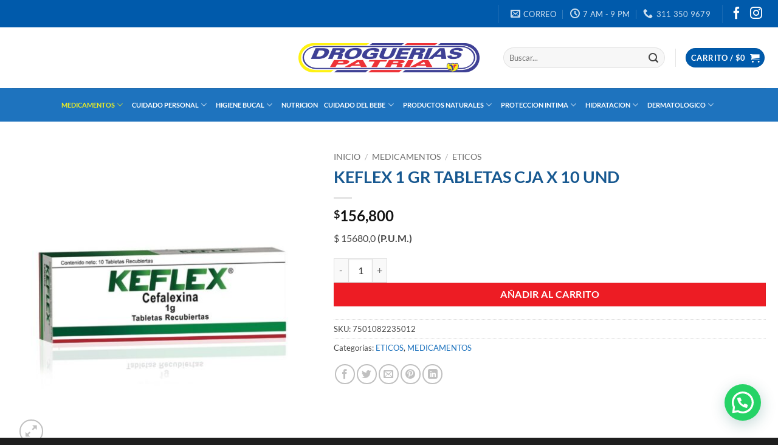

--- FILE ---
content_type: text/html; charset=UTF-8
request_url: https://www.drogueriaspatria.com/producto/keflex-1-gr-tabletas-cja-x-10-und/
body_size: 45818
content:
<!DOCTYPE html>
<html lang="es" class="loading-site no-js">
<head>
	<meta charset="UTF-8" />
	<link rel="profile" href="http://gmpg.org/xfn/11" />
	<link rel="pingback" href="" />

	<script>(function(html){html.className = html.className.replace(/\bno-js\b/,'js')})(document.documentElement);</script>
<meta name='robots' content='index, follow, max-image-preview:large, max-snippet:-1, max-video-preview:-1' />
<meta name="viewport" content="width=device-width, initial-scale=1" />
	<!-- This site is optimized with the Yoast SEO plugin v26.7 - https://yoast.com/wordpress/plugins/seo/ -->
	<title>KEFLEX 1 GR TABLETAS CJA X 10 UND - Droguerias Patria</title>
	<link rel="canonical" href="https://www.drogueriaspatria.com/producto/keflex-1-gr-tabletas-cja-x-10-und/" />
	<meta property="og:locale" content="es_ES" />
	<meta property="og:type" content="article" />
	<meta property="og:title" content="KEFLEX 1 GR TABLETAS CJA X 10 UND - Droguerias Patria" />
	<meta property="og:description" content="$ (P.U.M.)" />
	<meta property="og:url" content="https://www.drogueriaspatria.com/producto/keflex-1-gr-tabletas-cja-x-10-und/" />
	<meta property="og:site_name" content="Droguerias Patria" />
	<meta property="article:modified_time" content="2026-01-19T13:13:48+00:00" />
	<meta property="og:image" content="https://www.drogueriaspatria.com/wp-content/uploads/2024/04/7501082235012-1.jpg" />
	<meta property="og:image:width" content="1000" />
	<meta property="og:image:height" content="1000" />
	<meta property="og:image:type" content="image/jpeg" />
	<meta name="twitter:card" content="summary_large_image" />
	<script type="application/ld+json" class="yoast-schema-graph">{"@context":"https://schema.org","@graph":[{"@type":"WebPage","@id":"https://www.drogueriaspatria.com/producto/keflex-1-gr-tabletas-cja-x-10-und/","url":"https://www.drogueriaspatria.com/producto/keflex-1-gr-tabletas-cja-x-10-und/","name":"KEFLEX 1 GR TABLETAS CJA X 10 UND - Droguerias Patria","isPartOf":{"@id":"https://www.drogueriaspatria.com/#website"},"primaryImageOfPage":{"@id":"https://www.drogueriaspatria.com/producto/keflex-1-gr-tabletas-cja-x-10-und/#primaryimage"},"image":{"@id":"https://www.drogueriaspatria.com/producto/keflex-1-gr-tabletas-cja-x-10-und/#primaryimage"},"thumbnailUrl":"https://www.drogueriaspatria.com/wp-content/uploads/2024/04/7501082235012-1.jpg","datePublished":"2024-04-01T15:07:36+00:00","dateModified":"2026-01-19T13:13:48+00:00","breadcrumb":{"@id":"https://www.drogueriaspatria.com/producto/keflex-1-gr-tabletas-cja-x-10-und/#breadcrumb"},"inLanguage":"es","potentialAction":[{"@type":"ReadAction","target":["https://www.drogueriaspatria.com/producto/keflex-1-gr-tabletas-cja-x-10-und/"]}]},{"@type":"ImageObject","inLanguage":"es","@id":"https://www.drogueriaspatria.com/producto/keflex-1-gr-tabletas-cja-x-10-und/#primaryimage","url":"https://www.drogueriaspatria.com/wp-content/uploads/2024/04/7501082235012-1.jpg","contentUrl":"https://www.drogueriaspatria.com/wp-content/uploads/2024/04/7501082235012-1.jpg","width":1000,"height":1000},{"@type":"BreadcrumbList","@id":"https://www.drogueriaspatria.com/producto/keflex-1-gr-tabletas-cja-x-10-und/#breadcrumb","itemListElement":[{"@type":"ListItem","position":1,"name":"Portada","item":"https://www.drogueriaspatria.com/"},{"@type":"ListItem","position":2,"name":"Tienda","item":"https://www.drogueriaspatria.com/tienda/"},{"@type":"ListItem","position":3,"name":"KEFLEX 1 GR TABLETAS CJA X 10 UND"}]},{"@type":"WebSite","@id":"https://www.drogueriaspatria.com/#website","url":"https://www.drogueriaspatria.com/","name":"Droguerias Patria","description":"Orgullosos de ser Colombianos","publisher":{"@id":"https://www.drogueriaspatria.com/#organization"},"potentialAction":[{"@type":"SearchAction","target":{"@type":"EntryPoint","urlTemplate":"https://www.drogueriaspatria.com/?s={search_term_string}"},"query-input":{"@type":"PropertyValueSpecification","valueRequired":true,"valueName":"search_term_string"}}],"inLanguage":"es"},{"@type":"Organization","@id":"https://www.drogueriaspatria.com/#organization","name":"Droguería Patria","url":"https://www.drogueriaspatria.com/","logo":{"@type":"ImageObject","inLanguage":"es","@id":"https://www.drogueriaspatria.com/#/schema/logo/image/","url":"https://www.drogueriaspatria.com/wp-content/uploads/2021/09/logo-drogueria-patria.png","contentUrl":"https://www.drogueriaspatria.com/wp-content/uploads/2021/09/logo-drogueria-patria.png","width":616,"height":108,"caption":"Droguería Patria"},"image":{"@id":"https://www.drogueriaspatria.com/#/schema/logo/image/"}}]}</script>
	<!-- / Yoast SEO plugin. -->


<link rel='dns-prefetch' href='//capi-automation.s3.us-east-2.amazonaws.com' />
<link rel='dns-prefetch' href='//www.googletagmanager.com' />
<link rel='prefetch' href='https://www.drogueriaspatria.com/wp-content/themes/flatsome/assets/js/flatsome.js?ver=22889b626eb7ec03b5a4' />
<link rel='prefetch' href='https://www.drogueriaspatria.com/wp-content/themes/flatsome/assets/js/chunk.slider.js?ver=3.20.1' />
<link rel='prefetch' href='https://www.drogueriaspatria.com/wp-content/themes/flatsome/assets/js/chunk.popups.js?ver=3.20.1' />
<link rel='prefetch' href='https://www.drogueriaspatria.com/wp-content/themes/flatsome/assets/js/chunk.tooltips.js?ver=3.20.1' />
<link rel='prefetch' href='https://www.drogueriaspatria.com/wp-content/themes/flatsome/assets/js/woocommerce.js?ver=1c9be63d628ff7c3ff4c' />
<link rel="alternate" type="application/rss+xml" title="Droguerias Patria &raquo; Feed" href="https://www.drogueriaspatria.com/feed/" />
<link rel="alternate" title="oEmbed (JSON)" type="application/json+oembed" href="https://www.drogueriaspatria.com/wp-json/oembed/1.0/embed?url=https%3A%2F%2Fwww.drogueriaspatria.com%2Fproducto%2Fkeflex-1-gr-tabletas-cja-x-10-und%2F" />
<link rel="alternate" title="oEmbed (XML)" type="text/xml+oembed" href="https://www.drogueriaspatria.com/wp-json/oembed/1.0/embed?url=https%3A%2F%2Fwww.drogueriaspatria.com%2Fproducto%2Fkeflex-1-gr-tabletas-cja-x-10-und%2F&#038;format=xml" />
<style id='wp-img-auto-sizes-contain-inline-css' type='text/css'>
img:is([sizes=auto i],[sizes^="auto," i]){contain-intrinsic-size:3000px 1500px}
/*# sourceURL=wp-img-auto-sizes-contain-inline-css */
</style>

<link rel='stylesheet' id='berocket_mm_quantity_style-css' href='https://www.drogueriaspatria.com/wp-content/plugins/minmax-quantity-for-woocommerce/css/shop.css?ver=1.3.8.3' type='text/css' media='all' />
<style id='wp-emoji-styles-inline-css' type='text/css'>

	img.wp-smiley, img.emoji {
		display: inline !important;
		border: none !important;
		box-shadow: none !important;
		height: 1em !important;
		width: 1em !important;
		margin: 0 0.07em !important;
		vertical-align: -0.1em !important;
		background: none !important;
		padding: 0 !important;
	}
/*# sourceURL=wp-emoji-styles-inline-css */
</style>
<style id='wp-block-library-inline-css' type='text/css'>
:root{--wp-block-synced-color:#7a00df;--wp-block-synced-color--rgb:122,0,223;--wp-bound-block-color:var(--wp-block-synced-color);--wp-editor-canvas-background:#ddd;--wp-admin-theme-color:#007cba;--wp-admin-theme-color--rgb:0,124,186;--wp-admin-theme-color-darker-10:#006ba1;--wp-admin-theme-color-darker-10--rgb:0,107,160.5;--wp-admin-theme-color-darker-20:#005a87;--wp-admin-theme-color-darker-20--rgb:0,90,135;--wp-admin-border-width-focus:2px}@media (min-resolution:192dpi){:root{--wp-admin-border-width-focus:1.5px}}.wp-element-button{cursor:pointer}:root .has-very-light-gray-background-color{background-color:#eee}:root .has-very-dark-gray-background-color{background-color:#313131}:root .has-very-light-gray-color{color:#eee}:root .has-very-dark-gray-color{color:#313131}:root .has-vivid-green-cyan-to-vivid-cyan-blue-gradient-background{background:linear-gradient(135deg,#00d084,#0693e3)}:root .has-purple-crush-gradient-background{background:linear-gradient(135deg,#34e2e4,#4721fb 50%,#ab1dfe)}:root .has-hazy-dawn-gradient-background{background:linear-gradient(135deg,#faaca8,#dad0ec)}:root .has-subdued-olive-gradient-background{background:linear-gradient(135deg,#fafae1,#67a671)}:root .has-atomic-cream-gradient-background{background:linear-gradient(135deg,#fdd79a,#004a59)}:root .has-nightshade-gradient-background{background:linear-gradient(135deg,#330968,#31cdcf)}:root .has-midnight-gradient-background{background:linear-gradient(135deg,#020381,#2874fc)}:root{--wp--preset--font-size--normal:16px;--wp--preset--font-size--huge:42px}.has-regular-font-size{font-size:1em}.has-larger-font-size{font-size:2.625em}.has-normal-font-size{font-size:var(--wp--preset--font-size--normal)}.has-huge-font-size{font-size:var(--wp--preset--font-size--huge)}.has-text-align-center{text-align:center}.has-text-align-left{text-align:left}.has-text-align-right{text-align:right}.has-fit-text{white-space:nowrap!important}#end-resizable-editor-section{display:none}.aligncenter{clear:both}.items-justified-left{justify-content:flex-start}.items-justified-center{justify-content:center}.items-justified-right{justify-content:flex-end}.items-justified-space-between{justify-content:space-between}.screen-reader-text{border:0;clip-path:inset(50%);height:1px;margin:-1px;overflow:hidden;padding:0;position:absolute;width:1px;word-wrap:normal!important}.screen-reader-text:focus{background-color:#ddd;clip-path:none;color:#444;display:block;font-size:1em;height:auto;left:5px;line-height:normal;padding:15px 23px 14px;text-decoration:none;top:5px;width:auto;z-index:100000}html :where(.has-border-color){border-style:solid}html :where([style*=border-top-color]){border-top-style:solid}html :where([style*=border-right-color]){border-right-style:solid}html :where([style*=border-bottom-color]){border-bottom-style:solid}html :where([style*=border-left-color]){border-left-style:solid}html :where([style*=border-width]){border-style:solid}html :where([style*=border-top-width]){border-top-style:solid}html :where([style*=border-right-width]){border-right-style:solid}html :where([style*=border-bottom-width]){border-bottom-style:solid}html :where([style*=border-left-width]){border-left-style:solid}html :where(img[class*=wp-image-]){height:auto;max-width:100%}:where(figure){margin:0 0 1em}html :where(.is-position-sticky){--wp-admin--admin-bar--position-offset:var(--wp-admin--admin-bar--height,0px)}@media screen and (max-width:600px){html :where(.is-position-sticky){--wp-admin--admin-bar--position-offset:0px}}

/*# sourceURL=wp-block-library-inline-css */
</style><link rel='stylesheet' id='wc-blocks-style-css' href='https://www.drogueriaspatria.com/wp-content/plugins/woocommerce/assets/client/blocks/wc-blocks.css?ver=wc-10.4.3' type='text/css' media='all' />
<style id='global-styles-inline-css' type='text/css'>
:root{--wp--preset--aspect-ratio--square: 1;--wp--preset--aspect-ratio--4-3: 4/3;--wp--preset--aspect-ratio--3-4: 3/4;--wp--preset--aspect-ratio--3-2: 3/2;--wp--preset--aspect-ratio--2-3: 2/3;--wp--preset--aspect-ratio--16-9: 16/9;--wp--preset--aspect-ratio--9-16: 9/16;--wp--preset--color--black: #000000;--wp--preset--color--cyan-bluish-gray: #abb8c3;--wp--preset--color--white: #ffffff;--wp--preset--color--pale-pink: #f78da7;--wp--preset--color--vivid-red: #cf2e2e;--wp--preset--color--luminous-vivid-orange: #ff6900;--wp--preset--color--luminous-vivid-amber: #fcb900;--wp--preset--color--light-green-cyan: #7bdcb5;--wp--preset--color--vivid-green-cyan: #00d084;--wp--preset--color--pale-cyan-blue: #8ed1fc;--wp--preset--color--vivid-cyan-blue: #0693e3;--wp--preset--color--vivid-purple: #9b51e0;--wp--preset--color--primary: #005aab;--wp--preset--color--secondary: #ed1c24;--wp--preset--color--success: #1e73be;--wp--preset--color--alert: #dd3333;--wp--preset--gradient--vivid-cyan-blue-to-vivid-purple: linear-gradient(135deg,rgb(6,147,227) 0%,rgb(155,81,224) 100%);--wp--preset--gradient--light-green-cyan-to-vivid-green-cyan: linear-gradient(135deg,rgb(122,220,180) 0%,rgb(0,208,130) 100%);--wp--preset--gradient--luminous-vivid-amber-to-luminous-vivid-orange: linear-gradient(135deg,rgb(252,185,0) 0%,rgb(255,105,0) 100%);--wp--preset--gradient--luminous-vivid-orange-to-vivid-red: linear-gradient(135deg,rgb(255,105,0) 0%,rgb(207,46,46) 100%);--wp--preset--gradient--very-light-gray-to-cyan-bluish-gray: linear-gradient(135deg,rgb(238,238,238) 0%,rgb(169,184,195) 100%);--wp--preset--gradient--cool-to-warm-spectrum: linear-gradient(135deg,rgb(74,234,220) 0%,rgb(151,120,209) 20%,rgb(207,42,186) 40%,rgb(238,44,130) 60%,rgb(251,105,98) 80%,rgb(254,248,76) 100%);--wp--preset--gradient--blush-light-purple: linear-gradient(135deg,rgb(255,206,236) 0%,rgb(152,150,240) 100%);--wp--preset--gradient--blush-bordeaux: linear-gradient(135deg,rgb(254,205,165) 0%,rgb(254,45,45) 50%,rgb(107,0,62) 100%);--wp--preset--gradient--luminous-dusk: linear-gradient(135deg,rgb(255,203,112) 0%,rgb(199,81,192) 50%,rgb(65,88,208) 100%);--wp--preset--gradient--pale-ocean: linear-gradient(135deg,rgb(255,245,203) 0%,rgb(182,227,212) 50%,rgb(51,167,181) 100%);--wp--preset--gradient--electric-grass: linear-gradient(135deg,rgb(202,248,128) 0%,rgb(113,206,126) 100%);--wp--preset--gradient--midnight: linear-gradient(135deg,rgb(2,3,129) 0%,rgb(40,116,252) 100%);--wp--preset--font-size--small: 13px;--wp--preset--font-size--medium: 20px;--wp--preset--font-size--large: 36px;--wp--preset--font-size--x-large: 42px;--wp--preset--spacing--20: 0.44rem;--wp--preset--spacing--30: 0.67rem;--wp--preset--spacing--40: 1rem;--wp--preset--spacing--50: 1.5rem;--wp--preset--spacing--60: 2.25rem;--wp--preset--spacing--70: 3.38rem;--wp--preset--spacing--80: 5.06rem;--wp--preset--shadow--natural: 6px 6px 9px rgba(0, 0, 0, 0.2);--wp--preset--shadow--deep: 12px 12px 50px rgba(0, 0, 0, 0.4);--wp--preset--shadow--sharp: 6px 6px 0px rgba(0, 0, 0, 0.2);--wp--preset--shadow--outlined: 6px 6px 0px -3px rgb(255, 255, 255), 6px 6px rgb(0, 0, 0);--wp--preset--shadow--crisp: 6px 6px 0px rgb(0, 0, 0);}:where(body) { margin: 0; }.wp-site-blocks > .alignleft { float: left; margin-right: 2em; }.wp-site-blocks > .alignright { float: right; margin-left: 2em; }.wp-site-blocks > .aligncenter { justify-content: center; margin-left: auto; margin-right: auto; }:where(.is-layout-flex){gap: 0.5em;}:where(.is-layout-grid){gap: 0.5em;}.is-layout-flow > .alignleft{float: left;margin-inline-start: 0;margin-inline-end: 2em;}.is-layout-flow > .alignright{float: right;margin-inline-start: 2em;margin-inline-end: 0;}.is-layout-flow > .aligncenter{margin-left: auto !important;margin-right: auto !important;}.is-layout-constrained > .alignleft{float: left;margin-inline-start: 0;margin-inline-end: 2em;}.is-layout-constrained > .alignright{float: right;margin-inline-start: 2em;margin-inline-end: 0;}.is-layout-constrained > .aligncenter{margin-left: auto !important;margin-right: auto !important;}.is-layout-constrained > :where(:not(.alignleft):not(.alignright):not(.alignfull)){margin-left: auto !important;margin-right: auto !important;}body .is-layout-flex{display: flex;}.is-layout-flex{flex-wrap: wrap;align-items: center;}.is-layout-flex > :is(*, div){margin: 0;}body .is-layout-grid{display: grid;}.is-layout-grid > :is(*, div){margin: 0;}body{padding-top: 0px;padding-right: 0px;padding-bottom: 0px;padding-left: 0px;}a:where(:not(.wp-element-button)){text-decoration: none;}:root :where(.wp-element-button, .wp-block-button__link){background-color: #32373c;border-width: 0;color: #fff;font-family: inherit;font-size: inherit;font-style: inherit;font-weight: inherit;letter-spacing: inherit;line-height: inherit;padding-top: calc(0.667em + 2px);padding-right: calc(1.333em + 2px);padding-bottom: calc(0.667em + 2px);padding-left: calc(1.333em + 2px);text-decoration: none;text-transform: inherit;}.has-black-color{color: var(--wp--preset--color--black) !important;}.has-cyan-bluish-gray-color{color: var(--wp--preset--color--cyan-bluish-gray) !important;}.has-white-color{color: var(--wp--preset--color--white) !important;}.has-pale-pink-color{color: var(--wp--preset--color--pale-pink) !important;}.has-vivid-red-color{color: var(--wp--preset--color--vivid-red) !important;}.has-luminous-vivid-orange-color{color: var(--wp--preset--color--luminous-vivid-orange) !important;}.has-luminous-vivid-amber-color{color: var(--wp--preset--color--luminous-vivid-amber) !important;}.has-light-green-cyan-color{color: var(--wp--preset--color--light-green-cyan) !important;}.has-vivid-green-cyan-color{color: var(--wp--preset--color--vivid-green-cyan) !important;}.has-pale-cyan-blue-color{color: var(--wp--preset--color--pale-cyan-blue) !important;}.has-vivid-cyan-blue-color{color: var(--wp--preset--color--vivid-cyan-blue) !important;}.has-vivid-purple-color{color: var(--wp--preset--color--vivid-purple) !important;}.has-primary-color{color: var(--wp--preset--color--primary) !important;}.has-secondary-color{color: var(--wp--preset--color--secondary) !important;}.has-success-color{color: var(--wp--preset--color--success) !important;}.has-alert-color{color: var(--wp--preset--color--alert) !important;}.has-black-background-color{background-color: var(--wp--preset--color--black) !important;}.has-cyan-bluish-gray-background-color{background-color: var(--wp--preset--color--cyan-bluish-gray) !important;}.has-white-background-color{background-color: var(--wp--preset--color--white) !important;}.has-pale-pink-background-color{background-color: var(--wp--preset--color--pale-pink) !important;}.has-vivid-red-background-color{background-color: var(--wp--preset--color--vivid-red) !important;}.has-luminous-vivid-orange-background-color{background-color: var(--wp--preset--color--luminous-vivid-orange) !important;}.has-luminous-vivid-amber-background-color{background-color: var(--wp--preset--color--luminous-vivid-amber) !important;}.has-light-green-cyan-background-color{background-color: var(--wp--preset--color--light-green-cyan) !important;}.has-vivid-green-cyan-background-color{background-color: var(--wp--preset--color--vivid-green-cyan) !important;}.has-pale-cyan-blue-background-color{background-color: var(--wp--preset--color--pale-cyan-blue) !important;}.has-vivid-cyan-blue-background-color{background-color: var(--wp--preset--color--vivid-cyan-blue) !important;}.has-vivid-purple-background-color{background-color: var(--wp--preset--color--vivid-purple) !important;}.has-primary-background-color{background-color: var(--wp--preset--color--primary) !important;}.has-secondary-background-color{background-color: var(--wp--preset--color--secondary) !important;}.has-success-background-color{background-color: var(--wp--preset--color--success) !important;}.has-alert-background-color{background-color: var(--wp--preset--color--alert) !important;}.has-black-border-color{border-color: var(--wp--preset--color--black) !important;}.has-cyan-bluish-gray-border-color{border-color: var(--wp--preset--color--cyan-bluish-gray) !important;}.has-white-border-color{border-color: var(--wp--preset--color--white) !important;}.has-pale-pink-border-color{border-color: var(--wp--preset--color--pale-pink) !important;}.has-vivid-red-border-color{border-color: var(--wp--preset--color--vivid-red) !important;}.has-luminous-vivid-orange-border-color{border-color: var(--wp--preset--color--luminous-vivid-orange) !important;}.has-luminous-vivid-amber-border-color{border-color: var(--wp--preset--color--luminous-vivid-amber) !important;}.has-light-green-cyan-border-color{border-color: var(--wp--preset--color--light-green-cyan) !important;}.has-vivid-green-cyan-border-color{border-color: var(--wp--preset--color--vivid-green-cyan) !important;}.has-pale-cyan-blue-border-color{border-color: var(--wp--preset--color--pale-cyan-blue) !important;}.has-vivid-cyan-blue-border-color{border-color: var(--wp--preset--color--vivid-cyan-blue) !important;}.has-vivid-purple-border-color{border-color: var(--wp--preset--color--vivid-purple) !important;}.has-primary-border-color{border-color: var(--wp--preset--color--primary) !important;}.has-secondary-border-color{border-color: var(--wp--preset--color--secondary) !important;}.has-success-border-color{border-color: var(--wp--preset--color--success) !important;}.has-alert-border-color{border-color: var(--wp--preset--color--alert) !important;}.has-vivid-cyan-blue-to-vivid-purple-gradient-background{background: var(--wp--preset--gradient--vivid-cyan-blue-to-vivid-purple) !important;}.has-light-green-cyan-to-vivid-green-cyan-gradient-background{background: var(--wp--preset--gradient--light-green-cyan-to-vivid-green-cyan) !important;}.has-luminous-vivid-amber-to-luminous-vivid-orange-gradient-background{background: var(--wp--preset--gradient--luminous-vivid-amber-to-luminous-vivid-orange) !important;}.has-luminous-vivid-orange-to-vivid-red-gradient-background{background: var(--wp--preset--gradient--luminous-vivid-orange-to-vivid-red) !important;}.has-very-light-gray-to-cyan-bluish-gray-gradient-background{background: var(--wp--preset--gradient--very-light-gray-to-cyan-bluish-gray) !important;}.has-cool-to-warm-spectrum-gradient-background{background: var(--wp--preset--gradient--cool-to-warm-spectrum) !important;}.has-blush-light-purple-gradient-background{background: var(--wp--preset--gradient--blush-light-purple) !important;}.has-blush-bordeaux-gradient-background{background: var(--wp--preset--gradient--blush-bordeaux) !important;}.has-luminous-dusk-gradient-background{background: var(--wp--preset--gradient--luminous-dusk) !important;}.has-pale-ocean-gradient-background{background: var(--wp--preset--gradient--pale-ocean) !important;}.has-electric-grass-gradient-background{background: var(--wp--preset--gradient--electric-grass) !important;}.has-midnight-gradient-background{background: var(--wp--preset--gradient--midnight) !important;}.has-small-font-size{font-size: var(--wp--preset--font-size--small) !important;}.has-medium-font-size{font-size: var(--wp--preset--font-size--medium) !important;}.has-large-font-size{font-size: var(--wp--preset--font-size--large) !important;}.has-x-large-font-size{font-size: var(--wp--preset--font-size--x-large) !important;}
/*# sourceURL=global-styles-inline-css */
</style>

<link rel='stylesheet' id='jet-engine-frontend-css' href='https://www.drogueriaspatria.com/wp-content/plugins/jet-engine/assets/css/frontend.css?ver=3.8.2' type='text/css' media='all' />
<link rel='stylesheet' id='contact-form-7-css' href='https://www.drogueriaspatria.com/wp-content/plugins/contact-form-7/includes/css/styles.css?ver=6.1.4' type='text/css' media='all' />
<link rel='stylesheet' id='photoswipe-css' href='https://www.drogueriaspatria.com/wp-content/plugins/woocommerce/assets/css/photoswipe/photoswipe.min.css?ver=10.4.3' type='text/css' media='all' />
<link rel='stylesheet' id='photoswipe-default-skin-css' href='https://www.drogueriaspatria.com/wp-content/plugins/woocommerce/assets/css/photoswipe/default-skin/default-skin.min.css?ver=10.4.3' type='text/css' media='all' />
<style id='woocommerce-inline-inline-css' type='text/css'>
.woocommerce form .form-row .required { visibility: visible; }
/*# sourceURL=woocommerce-inline-inline-css */
</style>
<link rel='stylesheet' id='wt-import-export-for-woo-css' href='https://www.drogueriaspatria.com/wp-content/plugins/wt-import-export-for-woo/public/css/wt-import-export-for-woo-public.css?ver=1.0.2' type='text/css' media='all' />
<link rel='stylesheet' id='flatsome-main-css' href='https://www.drogueriaspatria.com/wp-content/themes/flatsome/assets/css/flatsome.css?ver=3.20.1' type='text/css' media='all' />
<style id='flatsome-main-inline-css' type='text/css'>
@font-face {
				font-family: "fl-icons";
				font-display: block;
				src: url(https://www.drogueriaspatria.com/wp-content/themes/flatsome/assets/css/icons/fl-icons.eot?v=3.20.1);
				src:
					url(https://www.drogueriaspatria.com/wp-content/themes/flatsome/assets/css/icons/fl-icons.eot#iefix?v=3.20.1) format("embedded-opentype"),
					url(https://www.drogueriaspatria.com/wp-content/themes/flatsome/assets/css/icons/fl-icons.woff2?v=3.20.1) format("woff2"),
					url(https://www.drogueriaspatria.com/wp-content/themes/flatsome/assets/css/icons/fl-icons.ttf?v=3.20.1) format("truetype"),
					url(https://www.drogueriaspatria.com/wp-content/themes/flatsome/assets/css/icons/fl-icons.woff?v=3.20.1) format("woff"),
					url(https://www.drogueriaspatria.com/wp-content/themes/flatsome/assets/css/icons/fl-icons.svg?v=3.20.1#fl-icons) format("svg");
			}
/*# sourceURL=flatsome-main-inline-css */
</style>
<link rel='stylesheet' id='flatsome-shop-css' href='https://www.drogueriaspatria.com/wp-content/themes/flatsome/assets/css/flatsome-shop.css?ver=3.20.1' type='text/css' media='all' />
<link rel='stylesheet' id='flatsome-style-css' href='https://www.drogueriaspatria.com/wp-content/themes/flatsome/style.css?ver=3.20.1' type='text/css' media='all' />
<script type="text/javascript" src="https://www.drogueriaspatria.com/wp-includes/js/jquery/jquery.min.js?ver=3.7.1" id="jquery-core-js"></script>
<script type="text/javascript" src="https://www.drogueriaspatria.com/wp-includes/js/jquery/jquery-migrate.min.js?ver=3.4.1" id="jquery-migrate-js"></script>
<script type="text/javascript" src="https://www.drogueriaspatria.com/wp-content/plugins/minmax-quantity-for-woocommerce/js/frontend.js?ver=6.9" id="berocket-front-cart-js-js"></script>
<script type="text/javascript" src="https://www.drogueriaspatria.com/wp-content/plugins/woocommerce/assets/js/jquery-blockui/jquery.blockUI.min.js?ver=2.7.0-wc.10.4.3" id="wc-jquery-blockui-js" data-wp-strategy="defer"></script>
<script type="text/javascript" id="wc-add-to-cart-js-extra">
/* <![CDATA[ */
var wc_add_to_cart_params = {"ajax_url":"/wp-admin/admin-ajax.php","wc_ajax_url":"/?wc-ajax=%%endpoint%%","i18n_view_cart":"Ver carrito","cart_url":"https://www.drogueriaspatria.com/carrito-de-compras/","is_cart":"","cart_redirect_after_add":"no"};
//# sourceURL=wc-add-to-cart-js-extra
/* ]]> */
</script>
<script type="text/javascript" src="https://www.drogueriaspatria.com/wp-content/plugins/woocommerce/assets/js/frontend/add-to-cart.min.js?ver=10.4.3" id="wc-add-to-cart-js" defer="defer" data-wp-strategy="defer"></script>
<script type="text/javascript" src="https://www.drogueriaspatria.com/wp-content/plugins/woocommerce/assets/js/photoswipe/photoswipe.min.js?ver=4.1.1-wc.10.4.3" id="wc-photoswipe-js" defer="defer" data-wp-strategy="defer"></script>
<script type="text/javascript" src="https://www.drogueriaspatria.com/wp-content/plugins/woocommerce/assets/js/photoswipe/photoswipe-ui-default.min.js?ver=4.1.1-wc.10.4.3" id="wc-photoswipe-ui-default-js" defer="defer" data-wp-strategy="defer"></script>
<script type="text/javascript" id="wc-single-product-js-extra">
/* <![CDATA[ */
var wc_single_product_params = {"i18n_required_rating_text":"Por favor elige una puntuaci\u00f3n","i18n_rating_options":["1 de 5 estrellas","2 de 5 estrellas","3 de 5 estrellas","4 de 5 estrellas","5 de 5 estrellas"],"i18n_product_gallery_trigger_text":"Ver galer\u00eda de im\u00e1genes a pantalla completa","review_rating_required":"no","flexslider":{"rtl":false,"animation":"slide","smoothHeight":true,"directionNav":false,"controlNav":"thumbnails","slideshow":false,"animationSpeed":500,"animationLoop":false,"allowOneSlide":false},"zoom_enabled":"","zoom_options":[],"photoswipe_enabled":"1","photoswipe_options":{"shareEl":false,"closeOnScroll":false,"history":false,"hideAnimationDuration":0,"showAnimationDuration":0},"flexslider_enabled":""};
//# sourceURL=wc-single-product-js-extra
/* ]]> */
</script>
<script type="text/javascript" src="https://www.drogueriaspatria.com/wp-content/plugins/woocommerce/assets/js/frontend/single-product.min.js?ver=10.4.3" id="wc-single-product-js" defer="defer" data-wp-strategy="defer"></script>
<script type="text/javascript" src="https://www.drogueriaspatria.com/wp-content/plugins/woocommerce/assets/js/js-cookie/js.cookie.min.js?ver=2.1.4-wc.10.4.3" id="wc-js-cookie-js" data-wp-strategy="defer"></script>
<script type="text/javascript" src="https://www.drogueriaspatria.com/wp-content/plugins/wt-import-export-for-woo/public/js/wt-import-export-for-woo-public.js?ver=1.0.2" id="wt-import-export-for-woo-js"></script>

<!-- Fragmento de código de la etiqueta de Google (gtag.js) añadida por Site Kit -->
<!-- Fragmento de código de Google Analytics añadido por Site Kit -->
<script type="text/javascript" src="https://www.googletagmanager.com/gtag/js?id=GT-K4V69Z8" id="google_gtagjs-js" async></script>
<script type="text/javascript" id="google_gtagjs-js-after">
/* <![CDATA[ */
window.dataLayer = window.dataLayer || [];function gtag(){dataLayer.push(arguments);}
gtag("set","linker",{"domains":["www.drogueriaspatria.com"]});
gtag("js", new Date());
gtag("set", "developer_id.dZTNiMT", true);
gtag("config", "GT-K4V69Z8");
//# sourceURL=google_gtagjs-js-after
/* ]]> */
</script>
<link rel="https://api.w.org/" href="https://www.drogueriaspatria.com/wp-json/" /><link rel="alternate" title="JSON" type="application/json" href="https://www.drogueriaspatria.com/wp-json/wp/v2/product/13945" /><link rel="EditURI" type="application/rsd+xml" title="RSD" href="https://www.drogueriaspatria.com/xmlrpc.php?rsd" />
<meta name="generator" content="WordPress 6.9" />
<meta name="generator" content="WooCommerce 10.4.3" />
<link rel='shortlink' href='https://www.drogueriaspatria.com/?p=13945' />
<meta name="generator" content="Site Kit by Google 1.170.0" /><style></style>	<noscript><style>.woocommerce-product-gallery{ opacity: 1 !important; }</style></noscript>
				<script  type="text/javascript">
				!function(f,b,e,v,n,t,s){if(f.fbq)return;n=f.fbq=function(){n.callMethod?
					n.callMethod.apply(n,arguments):n.queue.push(arguments)};if(!f._fbq)f._fbq=n;
					n.push=n;n.loaded=!0;n.version='2.0';n.queue=[];t=b.createElement(e);t.async=!0;
					t.src=v;s=b.getElementsByTagName(e)[0];s.parentNode.insertBefore(t,s)}(window,
					document,'script','https://connect.facebook.net/en_US/fbevents.js');
			</script>
			<!-- WooCommerce Facebook Integration Begin -->
			<script  type="text/javascript">

				fbq('init', '458628845820319', {}, {
    "agent": "woocommerce_0-10.4.3-3.5.15"
});

				document.addEventListener( 'DOMContentLoaded', function() {
					// Insert placeholder for events injected when a product is added to the cart through AJAX.
					document.body.insertAdjacentHTML( 'beforeend', '<div class=\"wc-facebook-pixel-event-placeholder\"></div>' );
				}, false );

			</script>
			<!-- WooCommerce Facebook Integration End -->
			<link rel="icon" href="https://www.drogueriaspatria.com/wp-content/uploads/2021/10/bandera-colombia.png" sizes="32x32" />
<link rel="icon" href="https://www.drogueriaspatria.com/wp-content/uploads/2021/10/bandera-colombia.png" sizes="192x192" />
<link rel="apple-touch-icon" href="https://www.drogueriaspatria.com/wp-content/uploads/2021/10/bandera-colombia.png" />
<meta name="msapplication-TileImage" content="https://www.drogueriaspatria.com/wp-content/uploads/2021/10/bandera-colombia.png" />
<style id="custom-css" type="text/css">:root {--primary-color: #005aab;--fs-color-primary: #005aab;--fs-color-secondary: #ed1c24;--fs-color-success: #1e73be;--fs-color-alert: #dd3333;--fs-color-base: #444444;--fs-experimental-link-color: #1e73be;--fs-experimental-link-color-hover: #dd3333;}.tooltipster-base {--tooltip-color: #fff;--tooltip-bg-color: #000;}.off-canvas-right .mfp-content, .off-canvas-left .mfp-content {--drawer-width: 300px;}.off-canvas .mfp-content.off-canvas-cart {--drawer-width: 360px;}.container-width, .full-width .ubermenu-nav, .container, .row{max-width: 1270px}.row.row-collapse{max-width: 1240px}.row.row-small{max-width: 1262.5px}.row.row-large{max-width: 1300px}.header-main{height: 100px}#logo img{max-height: 100px}#logo{width:298px;}#logo img{padding:1px 0;}.header-bottom{min-height: 55px}.header-top{min-height: 45px}.transparent .header-main{height: 90px}.transparent #logo img{max-height: 90px}.has-transparent + .page-title:first-of-type,.has-transparent + #main > .page-title,.has-transparent + #main > div > .page-title,.has-transparent + #main .page-header-wrapper:first-of-type .page-title{padding-top: 170px;}.header.show-on-scroll,.stuck .header-main{height:70px!important}.stuck #logo img{max-height: 70px!important}.search-form{ width: 61%;}.header-bottom {background-color: #1e73be}.top-bar-nav > li > a{line-height: 20px }.header-main .nav > li > a{line-height: 15px }.stuck .header-main .nav > li > a{line-height: 50px }.header-bottom-nav > li > a{line-height: 20px }@media (max-width: 549px) {.header-main{height: 70px}#logo img{max-height: 70px}}.header-top{background-color:#005aab!important;}h1,h2,h3,h4,h5,h6,.heading-font{color: #175890;}body{font-size: 100%;}body{font-family: Lato, sans-serif;}body {font-weight: 400;font-style: normal;}.nav > li > a {font-family: Lato, sans-serif;}.mobile-sidebar-levels-2 .nav > li > ul > li > a {font-family: Lato, sans-serif;}.nav > li > a,.mobile-sidebar-levels-2 .nav > li > ul > li > a {font-weight: 700;font-style: normal;}h1,h2,h3,h4,h5,h6,.heading-font, .off-canvas-center .nav-sidebar.nav-vertical > li > a{font-family: Lato, sans-serif;}h1,h2,h3,h4,h5,h6,.heading-font,.banner h1,.banner h2 {font-weight: 700;font-style: normal;}.alt-font{font-family: "Dancing Script", sans-serif;}.alt-font {font-weight: 400!important;font-style: normal!important;}.header:not(.transparent) .top-bar-nav > li > a {color: #ffffff;}.header:not(.transparent) .header-bottom-nav.nav > li > a{color: #ffffff;}.header:not(.transparent) .header-bottom-nav.nav > li > a:hover,.header:not(.transparent) .header-bottom-nav.nav > li.active > a,.header:not(.transparent) .header-bottom-nav.nav > li.current > a,.header:not(.transparent) .header-bottom-nav.nav > li > a.active,.header:not(.transparent) .header-bottom-nav.nav > li > a.current{color: #eeee22;}.header-bottom-nav.nav-line-bottom > li > a:before,.header-bottom-nav.nav-line-grow > li > a:before,.header-bottom-nav.nav-line > li > a:before,.header-bottom-nav.nav-box > li > a:hover,.header-bottom-nav.nav-box > li.active > a,.header-bottom-nav.nav-pills > li > a:hover,.header-bottom-nav.nav-pills > li.active > a{color:#FFF!important;background-color: #eeee22;}@media screen and (min-width: 550px){.products .box-vertical .box-image{min-width: 247px!important;width: 247px!important;}}.footer-1{background-color: #005aab}.absolute-footer, html{background-color: #1e1e1e}.nav-vertical-fly-out > li + li {border-top-width: 1px; border-top-style: solid;}.label-new.menu-item > a:after{content:"Nuevo";}.label-hot.menu-item > a:after{content:"Caliente";}.label-sale.menu-item > a:after{content:"Oferta";}.label-popular.menu-item > a:after{content:"Populares";}</style>		<style type="text/css" id="wp-custom-css">
			/* Italic Tag */
#wide-nav i{
	padding-right:5px;
}

/* Sub Menu */
.header-bottom-nav .menu-item .nav-dropdown{
	padding-left:10px;
	padding-right:10px;
	padding-top:10px;
	padding-bottom:10px;
	transform:translatex(0px) translatey(0px);
}

/* Menu Item */
.header-bottom-nav .menu-item .nav-dropdown > .menu-item{
	transform:translatex(0px) translatey(0px);
	line-height:1em;
	font-size:14px;
}

/* Link */
.header-bottom-nav .menu-item .nav-dropdown > .menu-item > a{
	line-height:1em !important;
}

/* Justificado */
.justificado{
	text-align:justify !important;
}

/* Column 3/12 */
#main .hide-for-medium{
	padding-right:30px;
}

/* Link */
.product-categories > .cat-parent > a{
	font-size:15px;
}

/* Message container */
.woocommerce-error li .message-container{
	text-align:center;
	font-size:25px;
	line-height:1.6em;
	color:#e74c3c;
}

/* Woocommerce  price amount */
.woocommerce-error li .woocommerce-Price-amount{
	font-size:17px;
}

@media (min-width:850px){

	/* Column 12/12 */
	.row-main > .col > .col-inner > .row > .col{
		padding-bottom:0px;
	}
	
	/* Column 12/12 */
	#content .row-main > .col{
		padding-bottom:0px;
	}
	
	/* Column 12/12 */
	.relative > .row > .col{
		padding-bottom:0px;
	}
	
	/* Column 7/12 */
	.checkout .col{
		padding-bottom:0px;
	}
	
}

/* Facebook */
.top-bar-nav .social-icons .facebook{
	font-size:20px !important;
}

/* Instagram */
.top-bar-nav .social-icons .instagram{
	font-size:20px !important;
}		</style>
		<style id="kirki-inline-styles">/* latin-ext */
@font-face {
  font-family: 'Lato';
  font-style: normal;
  font-weight: 400;
  font-display: swap;
  src: url(https://www.drogueriaspatria.com/wp-content/fonts/lato/S6uyw4BMUTPHjxAwXjeu.woff2) format('woff2');
  unicode-range: U+0100-02BA, U+02BD-02C5, U+02C7-02CC, U+02CE-02D7, U+02DD-02FF, U+0304, U+0308, U+0329, U+1D00-1DBF, U+1E00-1E9F, U+1EF2-1EFF, U+2020, U+20A0-20AB, U+20AD-20C0, U+2113, U+2C60-2C7F, U+A720-A7FF;
}
/* latin */
@font-face {
  font-family: 'Lato';
  font-style: normal;
  font-weight: 400;
  font-display: swap;
  src: url(https://www.drogueriaspatria.com/wp-content/fonts/lato/S6uyw4BMUTPHjx4wXg.woff2) format('woff2');
  unicode-range: U+0000-00FF, U+0131, U+0152-0153, U+02BB-02BC, U+02C6, U+02DA, U+02DC, U+0304, U+0308, U+0329, U+2000-206F, U+20AC, U+2122, U+2191, U+2193, U+2212, U+2215, U+FEFF, U+FFFD;
}
/* latin-ext */
@font-face {
  font-family: 'Lato';
  font-style: normal;
  font-weight: 700;
  font-display: swap;
  src: url(https://www.drogueriaspatria.com/wp-content/fonts/lato/S6u9w4BMUTPHh6UVSwaPGR_p.woff2) format('woff2');
  unicode-range: U+0100-02BA, U+02BD-02C5, U+02C7-02CC, U+02CE-02D7, U+02DD-02FF, U+0304, U+0308, U+0329, U+1D00-1DBF, U+1E00-1E9F, U+1EF2-1EFF, U+2020, U+20A0-20AB, U+20AD-20C0, U+2113, U+2C60-2C7F, U+A720-A7FF;
}
/* latin */
@font-face {
  font-family: 'Lato';
  font-style: normal;
  font-weight: 700;
  font-display: swap;
  src: url(https://www.drogueriaspatria.com/wp-content/fonts/lato/S6u9w4BMUTPHh6UVSwiPGQ.woff2) format('woff2');
  unicode-range: U+0000-00FF, U+0131, U+0152-0153, U+02BB-02BC, U+02C6, U+02DA, U+02DC, U+0304, U+0308, U+0329, U+2000-206F, U+20AC, U+2122, U+2191, U+2193, U+2212, U+2215, U+FEFF, U+FFFD;
}/* vietnamese */
@font-face {
  font-family: 'Dancing Script';
  font-style: normal;
  font-weight: 400;
  font-display: swap;
  src: url(https://www.drogueriaspatria.com/wp-content/fonts/dancing-script/If2cXTr6YS-zF4S-kcSWSVi_sxjsohD9F50Ruu7BMSo3Rep8ltA.woff2) format('woff2');
  unicode-range: U+0102-0103, U+0110-0111, U+0128-0129, U+0168-0169, U+01A0-01A1, U+01AF-01B0, U+0300-0301, U+0303-0304, U+0308-0309, U+0323, U+0329, U+1EA0-1EF9, U+20AB;
}
/* latin-ext */
@font-face {
  font-family: 'Dancing Script';
  font-style: normal;
  font-weight: 400;
  font-display: swap;
  src: url(https://www.drogueriaspatria.com/wp-content/fonts/dancing-script/If2cXTr6YS-zF4S-kcSWSVi_sxjsohD9F50Ruu7BMSo3ROp8ltA.woff2) format('woff2');
  unicode-range: U+0100-02BA, U+02BD-02C5, U+02C7-02CC, U+02CE-02D7, U+02DD-02FF, U+0304, U+0308, U+0329, U+1D00-1DBF, U+1E00-1E9F, U+1EF2-1EFF, U+2020, U+20A0-20AB, U+20AD-20C0, U+2113, U+2C60-2C7F, U+A720-A7FF;
}
/* latin */
@font-face {
  font-family: 'Dancing Script';
  font-style: normal;
  font-weight: 400;
  font-display: swap;
  src: url(https://www.drogueriaspatria.com/wp-content/fonts/dancing-script/If2cXTr6YS-zF4S-kcSWSVi_sxjsohD9F50Ruu7BMSo3Sup8.woff2) format('woff2');
  unicode-range: U+0000-00FF, U+0131, U+0152-0153, U+02BB-02BC, U+02C6, U+02DA, U+02DC, U+0304, U+0308, U+0329, U+2000-206F, U+20AC, U+2122, U+2191, U+2193, U+2212, U+2215, U+FEFF, U+FFFD;
}</style><link rel='stylesheet' id='joinchat-css' href='https://www.drogueriaspatria.com/wp-content/plugins/creame-whatsapp-me/public/css/joinchat-btn.min.css?ver=6.0.10' type='text/css' media='all' />
</head>

<body class="wp-singular product-template-default single single-product postid-13945 wp-custom-logo wp-theme-flatsome theme-flatsome woocommerce woocommerce-page woocommerce-no-js full-width lightbox nav-dropdown-has-arrow nav-dropdown-has-shadow nav-dropdown-has-border">


<a class="skip-link screen-reader-text" href="#main">Saltar al contenido</a>

<div id="wrapper">

	
	<header id="header" class="header has-sticky sticky-jump">
		<div class="header-wrapper">
			<div id="top-bar" class="header-top hide-for-sticky nav-dark">
    <div class="flex-row container">
      <div class="flex-col hide-for-medium flex-left">
          <ul class="nav nav-left medium-nav-center nav-small  nav-divided">
                        </ul>
      </div>

      <div class="flex-col hide-for-medium flex-center">
          <ul class="nav nav-center nav-small  nav-divided">
                        </ul>
      </div>

      <div class="flex-col hide-for-medium flex-right">
         <ul class="nav top-bar-nav nav-right nav-small  nav-divided">
              <li class="header-divider"></li><li class="header-contact-wrapper">
		<ul id="header-contact" class="nav medium-nav-center nav-divided nav-uppercase header-contact">
		
						<li>
			  <a href="mailto:servicioalcliente@drogueriaspatria.com" class="tooltip" title="servicioalcliente@drogueriaspatria.com">
				  <i class="icon-envelop" aria-hidden="true" style="font-size:16px;"></i>			       <span>
			       	Correo			       </span>
			  </a>
			</li>
			
						<li>
			  <a href="#" onclick="event.preventDefault()" class="tooltip" title="7 am - 9 pm ">
			  	   <i class="icon-clock" aria-hidden="true" style="font-size:16px;"></i>			        <span>7 am - 9 pm</span>
			  </a>
			 </li>
			
						<li>
			  <a href="tel:311 350 9679" class="tooltip" title="311 350 9679">
			     <i class="icon-phone" aria-hidden="true" style="font-size:16px;"></i>			      <span>311 350 9679</span>
			  </a>
			</li>
			
				</ul>
</li>
<li class="header-divider"></li><li class="html header-social-icons ml-0">
	<div class="social-icons follow-icons" ><a href="https://www.facebook.com/DrogueriasPatria" target="_blank" data-label="Facebook" class="icon plain tooltip facebook" title="Síguenos en Facebook" aria-label="Síguenos en Facebook" rel="noopener nofollow"><i class="icon-facebook" aria-hidden="true"></i></a><a href="https://www.instagram.com/droguerias_patria" target="_blank" data-label="Instagram" class="icon plain tooltip instagram" title="Síguenos en Instagram" aria-label="Síguenos en Instagram" rel="noopener nofollow"><i class="icon-instagram" aria-hidden="true"></i></a></div></li>
          </ul>
      </div>

            <div class="flex-col show-for-medium flex-grow">
          <ul class="nav nav-center nav-small mobile-nav  nav-divided">
              <li class="html custom html_topbar_left"><strong class="uppercase">Add anything here or just remove it...</strong></li>          </ul>
      </div>
      
    </div>
</div>
<div id="masthead" class="header-main show-logo-center">
      <div class="header-inner flex-row container logo-center medium-logo-center" role="navigation">

          <!-- Logo -->
          <div id="logo" class="flex-col logo">
            
<!-- Header logo -->
<a href="https://www.drogueriaspatria.com/" title="Droguerias Patria - Orgullosos de ser Colombianos" rel="home">
		<img width="1020" height="167" src="https://www.drogueriaspatria.com/wp-content/uploads/2024/01/logo-patria-1024x168.png" class="header_logo header-logo" alt="Droguerias Patria"/><img  width="1020" height="167" src="https://www.drogueriaspatria.com/wp-content/uploads/2024/01/logo-patria-1024x168.png" class="header-logo-dark" alt="Droguerias Patria"/></a>
          </div>

          <!-- Mobile Left Elements -->
          <div class="flex-col show-for-medium flex-left">
            <ul class="mobile-nav nav nav-left ">
              <li class="nav-icon has-icon">
			<a href="#" class="is-small" data-open="#main-menu" data-pos="left" data-bg="main-menu-overlay" role="button" aria-label="Menú" aria-controls="main-menu" aria-expanded="false" aria-haspopup="dialog" data-flatsome-role-button>
			<i class="icon-menu" aria-hidden="true"></i>					</a>
	</li>
            </ul>
          </div>

          <!-- Left Elements -->
          <div class="flex-col hide-for-medium flex-left
            ">
            <ul class="header-nav header-nav-main nav nav-left " >
                          </ul>
          </div>

          <!-- Right Elements -->
          <div class="flex-col hide-for-medium flex-right">
            <ul class="header-nav header-nav-main nav nav-right ">
              <li class="header-search-form search-form html relative has-icon">
	<div class="header-search-form-wrapper">
		<div class="searchform-wrapper ux-search-box relative form-flat is-normal"><form role="search" method="get" class="searchform" action="https://www.drogueriaspatria.com/">
	<div class="flex-row relative">
						<div class="flex-col flex-grow">
			<label class="screen-reader-text" for="woocommerce-product-search-field-0">Buscar por:</label>
			<input type="search" id="woocommerce-product-search-field-0" class="search-field mb-0" placeholder="Buscar..." value="" name="s" />
			<input type="hidden" name="post_type" value="product" />
					</div>
		<div class="flex-col">
			<button type="submit" value="Buscar" class="ux-search-submit submit-button secondary button  icon mb-0" aria-label="Enviar">
				<i class="icon-search" aria-hidden="true"></i>			</button>
		</div>
	</div>
	<div class="live-search-results text-left z-top"></div>
</form>
</div>	</div>
</li>
<li class="header-divider"></li><li class="cart-item has-icon has-dropdown">
<div class="header-button">
<a href="https://www.drogueriaspatria.com/carrito-de-compras/" class="header-cart-link nav-top-link icon primary button circle is-small" title="Carrito" aria-label="Ver carrito" aria-expanded="false" aria-haspopup="true" role="button" data-flatsome-role-button>

<span class="header-cart-title">
   Carrito   /      <span class="cart-price"><span class="woocommerce-Price-amount amount"><bdi><span class="woocommerce-Price-currencySymbol">&#36;</span>0</bdi></span></span>
  </span>

    <i class="icon-shopping-cart" aria-hidden="true" data-icon-label="0"></i>  </a>
</div>
 <ul class="nav-dropdown nav-dropdown-default">
    <li class="html widget_shopping_cart">
      <div class="widget_shopping_cart_content">
        

	<div class="ux-mini-cart-empty flex flex-row-col text-center pt pb">
				<div class="ux-mini-cart-empty-icon">
			<svg aria-hidden="true" xmlns="http://www.w3.org/2000/svg" viewBox="0 0 17 19" style="opacity:.1;height:80px;">
				<path d="M8.5 0C6.7 0 5.3 1.2 5.3 2.7v2H2.1c-.3 0-.6.3-.7.7L0 18.2c0 .4.2.8.6.8h15.7c.4 0 .7-.3.7-.7v-.1L15.6 5.4c0-.3-.3-.6-.7-.6h-3.2v-2c0-1.6-1.4-2.8-3.2-2.8zM6.7 2.7c0-.8.8-1.4 1.8-1.4s1.8.6 1.8 1.4v2H6.7v-2zm7.5 3.4 1.3 11.5h-14L2.8 6.1h2.5v1.4c0 .4.3.7.7.7.4 0 .7-.3.7-.7V6.1h3.5v1.4c0 .4.3.7.7.7s.7-.3.7-.7V6.1h2.6z" fill-rule="evenodd" clip-rule="evenodd" fill="currentColor"></path>
			</svg>
		</div>
				<p class="woocommerce-mini-cart__empty-message empty">No hay productos en el carrito.</p>
					<p class="return-to-shop">
				<a class="button primary wc-backward" href="https://www.drogueriaspatria.com/tienda/">
					Volver a la tienda				</a>
			</p>
				</div>


      </div>
    </li>
     </ul>

</li>
            </ul>
          </div>

          <!-- Mobile Right Elements -->
          <div class="flex-col show-for-medium flex-right">
            <ul class="mobile-nav nav nav-right ">
              <li class="cart-item has-icon">

<div class="header-button">
		<a href="https://www.drogueriaspatria.com/carrito-de-compras/" class="header-cart-link nav-top-link icon primary button circle is-small off-canvas-toggle" title="Carrito" aria-label="Ver carrito" aria-expanded="false" aria-haspopup="dialog" role="button" data-open="#cart-popup" data-class="off-canvas-cart" data-pos="right" aria-controls="cart-popup" data-flatsome-role-button>

  	<i class="icon-shopping-cart" aria-hidden="true" data-icon-label="0"></i>  </a>
</div>

  <!-- Cart Sidebar Popup -->
  <div id="cart-popup" class="mfp-hide">
  <div class="cart-popup-inner inner-padding cart-popup-inner--sticky">
      <div class="cart-popup-title text-center">
          <span class="heading-font uppercase">Carrito</span>
          <div class="is-divider"></div>
      </div>
	  <div class="widget_shopping_cart">
		  <div class="widget_shopping_cart_content">
			  

	<div class="ux-mini-cart-empty flex flex-row-col text-center pt pb">
				<div class="ux-mini-cart-empty-icon">
			<svg aria-hidden="true" xmlns="http://www.w3.org/2000/svg" viewBox="0 0 17 19" style="opacity:.1;height:80px;">
				<path d="M8.5 0C6.7 0 5.3 1.2 5.3 2.7v2H2.1c-.3 0-.6.3-.7.7L0 18.2c0 .4.2.8.6.8h15.7c.4 0 .7-.3.7-.7v-.1L15.6 5.4c0-.3-.3-.6-.7-.6h-3.2v-2c0-1.6-1.4-2.8-3.2-2.8zM6.7 2.7c0-.8.8-1.4 1.8-1.4s1.8.6 1.8 1.4v2H6.7v-2zm7.5 3.4 1.3 11.5h-14L2.8 6.1h2.5v1.4c0 .4.3.7.7.7.4 0 .7-.3.7-.7V6.1h3.5v1.4c0 .4.3.7.7.7s.7-.3.7-.7V6.1h2.6z" fill-rule="evenodd" clip-rule="evenodd" fill="currentColor"></path>
			</svg>
		</div>
				<p class="woocommerce-mini-cart__empty-message empty">No hay productos en el carrito.</p>
					<p class="return-to-shop">
				<a class="button primary wc-backward" href="https://www.drogueriaspatria.com/tienda/">
					Volver a la tienda				</a>
			</p>
				</div>


		  </div>
	  </div>
               </div>
  </div>

</li>
            </ul>
          </div>

      </div>

            <div class="container"><div class="top-divider full-width"></div></div>
      </div>
<div id="wide-nav" class="header-bottom wide-nav nav-dark flex-has-center hide-for-medium">
    <div class="flex-row container">

            
                        <div class="flex-col hide-for-medium flex-center">
                <ul class="nav header-nav header-bottom-nav nav-center  nav-size-small nav-spacing-small">
                    <li id="menu-item-2406" class="menu-item menu-item-type-taxonomy menu-item-object-product_cat current-product-ancestor current-menu-parent current-product-parent menu-item-has-children menu-item-2406 active menu-item-design-default has-dropdown"><a href="https://www.drogueriaspatria.com/categoria-producto/medicamentos/" class="nav-top-link" aria-expanded="false" aria-haspopup="menu">MEDICAMENTOS<i class="icon-angle-down" aria-hidden="true"></i></a>
<ul class="sub-menu nav-dropdown nav-dropdown-default">
	<li id="menu-item-2772" class="menu-item menu-item-type-taxonomy menu-item-object-product_cat menu-item-2772"><a href="https://www.drogueriaspatria.com/categoria-producto/medicamentos/antipiojos/">ANTIPIOJOS</a></li>
	<li id="menu-item-2779" class="menu-item menu-item-type-taxonomy menu-item-object-product_cat menu-item-2779"><a href="https://www.drogueriaspatria.com/categoria-producto/medicamentos/callicidas/">CALLICIDAS</a></li>
	<li id="menu-item-2781" class="menu-item menu-item-type-taxonomy menu-item-object-product_cat menu-item-2781"><a href="https://www.drogueriaspatria.com/categoria-producto/medicamentos/endulzantes/">ENDULZANTES</a></li>
	<li id="menu-item-2782" class="menu-item menu-item-type-taxonomy menu-item-object-product_cat menu-item-2782"><a href="https://www.drogueriaspatria.com/categoria-producto/medicamentos/enemas/">ENEMAS</a></li>
	<li id="menu-item-2785" class="menu-item menu-item-type-taxonomy menu-item-object-product_cat current-product-ancestor current-menu-parent current-product-parent menu-item-2785 active"><a href="https://www.drogueriaspatria.com/categoria-producto/medicamentos/eticos/">ETICOS</a></li>
	<li id="menu-item-2787" class="menu-item menu-item-type-taxonomy menu-item-object-product_cat menu-item-2787"><a href="https://www.drogueriaspatria.com/categoria-producto/medicamentos/genericos/">GENERICOS</a></li>
	<li id="menu-item-2788" class="menu-item menu-item-type-taxonomy menu-item-object-product_cat menu-item-2788"><a href="https://www.drogueriaspatria.com/categoria-producto/medicamentos/homeopaticos/">HOMEOPATICOS</a></li>
	<li id="menu-item-2790" class="menu-item menu-item-type-taxonomy menu-item-object-product_cat menu-item-2790"><a href="https://www.drogueriaspatria.com/categoria-producto/medicamentos/linea-o-t-c/">LINEA O.T.C</a></li>
	<li id="menu-item-2791" class="menu-item menu-item-type-taxonomy menu-item-object-product_cat menu-item-2791"><a href="https://www.drogueriaspatria.com/categoria-producto/medicamentos/oftalmologicos/">OFTALMOLOGICOS</a></li>
	<li id="menu-item-2774" class="menu-item menu-item-type-taxonomy menu-item-object-product_cat menu-item-has-children menu-item-2774 nav-dropdown-col"><a href="https://www.drogueriaspatria.com/categoria-producto/medicamentos/botiquin-y-p-auxilios/">BOTIQUIN Y P.AUXILIOS</a>
	<ul class="sub-menu nav-column nav-dropdown-default">
		<li id="menu-item-2775" class="menu-item menu-item-type-taxonomy menu-item-object-product_cat menu-item-2775"><a href="https://www.drogueriaspatria.com/categoria-producto/medicamentos/botiquin-y-p-auxilios/cuidado-de-la-herida/">CUIDADO DE LA HERIDA</a></li>
		<li id="menu-item-2776" class="menu-item menu-item-type-taxonomy menu-item-object-product_cat menu-item-2776"><a href="https://www.drogueriaspatria.com/categoria-producto/medicamentos/botiquin-y-p-auxilios/dispositivos/">DISPOSITIVOS</a></li>
		<li id="menu-item-2778" class="menu-item menu-item-type-taxonomy menu-item-object-product_cat menu-item-2778"><a href="https://www.drogueriaspatria.com/categoria-producto/medicamentos/botiquin-y-p-auxilios/vendas/">VENDAS</a></li>
	</ul>
</li>
</ul>
</li>
<li id="menu-item-2410" class="menu-item menu-item-type-taxonomy menu-item-object-product_cat menu-item-has-children menu-item-2410 menu-item-design-default has-dropdown"><a href="https://www.drogueriaspatria.com/categoria-producto/cuidado-personal/" class="nav-top-link" aria-expanded="false" aria-haspopup="menu">CUIDADO PERSONAL<i class="icon-angle-down" aria-hidden="true"></i></a>
<ul class="sub-menu nav-dropdown nav-dropdown-default">
	<li id="menu-item-2731" class="menu-item menu-item-type-taxonomy menu-item-object-product_cat menu-item-2731"><a href="https://www.drogueriaspatria.com/categoria-producto/cuidado-personal/afeitada/">AFEITADA</a></li>
	<li id="menu-item-2732" class="menu-item menu-item-type-taxonomy menu-item-object-product_cat menu-item-2732"><a href="https://www.drogueriaspatria.com/categoria-producto/cuidado-personal/antipiojos-cuidado-personal/">ANTIPIOJOS</a></li>
	<li id="menu-item-2733" class="menu-item menu-item-type-taxonomy menu-item-object-product_cat menu-item-2733"><a href="https://www.drogueriaspatria.com/categoria-producto/cuidado-personal/capilares/">CAPILARES</a></li>
	<li id="menu-item-2734" class="menu-item menu-item-type-taxonomy menu-item-object-product_cat menu-item-2734"><a href="https://www.drogueriaspatria.com/categoria-producto/cuidado-personal/cremas-tratamientos-de-belleza/">CREMAS-TRATAMIENTOS DE BELLEZA</a></li>
	<li id="menu-item-2735" class="menu-item menu-item-type-taxonomy menu-item-object-product_cat menu-item-2735"><a href="https://www.drogueriaspatria.com/categoria-producto/cuidado-personal/cuidado-pies/">CUIDADO PIES</a></li>
	<li id="menu-item-2736" class="menu-item menu-item-type-taxonomy menu-item-object-product_cat menu-item-2736"><a href="https://www.drogueriaspatria.com/categoria-producto/cuidado-personal/desodorantes/">DESODORANTES</a></li>
	<li id="menu-item-2749" class="menu-item menu-item-type-taxonomy menu-item-object-product_cat menu-item-2749"><a href="https://www.drogueriaspatria.com/categoria-producto/cuidado-personal/limpieza-y-humectacion/">LIMPIEZA Y HUMECTACION</a></li>
	<li id="menu-item-2750" class="menu-item menu-item-type-taxonomy menu-item-object-product_cat menu-item-2750"><a href="https://www.drogueriaspatria.com/categoria-producto/cuidado-personal/repelentes/">REPELENTES</a></li>
</ul>
</li>
<li id="menu-item-2415" class="menu-item menu-item-type-taxonomy menu-item-object-product_cat menu-item-has-children menu-item-2415 menu-item-design-default has-dropdown"><a href="https://www.drogueriaspatria.com/categoria-producto/higiene-bucal/" class="nav-top-link" aria-expanded="false" aria-haspopup="menu">HIGIENE BUCAL<i class="icon-angle-down" aria-hidden="true"></i></a>
<ul class="sub-menu nav-dropdown nav-dropdown-default">
	<li id="menu-item-2739" class="menu-item menu-item-type-taxonomy menu-item-object-product_cat menu-item-2739"><a href="https://www.drogueriaspatria.com/categoria-producto/higiene-bucal/cepillos/">CEPILLOS</a></li>
	<li id="menu-item-2740" class="menu-item menu-item-type-taxonomy menu-item-object-product_cat menu-item-2740"><a href="https://www.drogueriaspatria.com/categoria-producto/higiene-bucal/crema-dental/">CREMA DENTAL</a></li>
	<li id="menu-item-2741" class="menu-item menu-item-type-taxonomy menu-item-object-product_cat menu-item-2741"><a href="https://www.drogueriaspatria.com/categoria-producto/higiene-bucal/enjuagues/">ENJUAGUES</a></li>
	<li id="menu-item-2742" class="menu-item menu-item-type-taxonomy menu-item-object-product_cat menu-item-2742"><a href="https://www.drogueriaspatria.com/categoria-producto/higiene-bucal/especializado/">ESPECIALIZADO</a></li>
	<li id="menu-item-2754" class="menu-item menu-item-type-taxonomy menu-item-object-product_cat menu-item-2754"><a href="https://www.drogueriaspatria.com/categoria-producto/higiene-bucal/seda-hilo-dental/">SEDA-HILO DENTAL</a></li>
</ul>
</li>
<li id="menu-item-2416" class="menu-item menu-item-type-taxonomy menu-item-object-product_cat menu-item-2416 menu-item-design-default"><a href="https://www.drogueriaspatria.com/categoria-producto/nutricion-y-formulas-infantiles/" class="nav-top-link">NUTRICION</a></li>
<li id="menu-item-2697" class="menu-item menu-item-type-taxonomy menu-item-object-product_cat menu-item-has-children menu-item-2697 menu-item-design-default has-dropdown"><a href="https://www.drogueriaspatria.com/categoria-producto/cuidado-del-bebe/" class="nav-top-link" aria-expanded="false" aria-haspopup="menu">CUIDADO DEL BEBE<i class="icon-angle-down" aria-hidden="true"></i></a>
<ul class="sub-menu nav-dropdown nav-dropdown-default">
	<li id="menu-item-2725" class="menu-item menu-item-type-taxonomy menu-item-object-product_cat menu-item-2725"><a href="https://www.drogueriaspatria.com/categoria-producto/cuidado-del-bebe/bano-del-bebe/">BAÑO DEL BEBE</a></li>
	<li id="menu-item-2728" class="menu-item menu-item-type-taxonomy menu-item-object-product_cat menu-item-2728"><a href="https://www.drogueriaspatria.com/categoria-producto/cuidado-del-bebe/despues-del-bano/">DESPUES DEL BAÑO</a></li>
	<li id="menu-item-2726" class="menu-item menu-item-type-taxonomy menu-item-object-product_cat menu-item-2726"><a href="https://www.drogueriaspatria.com/categoria-producto/cuidado-del-bebe/colonias-bebe/">COLONIAS BEBE</a></li>
	<li id="menu-item-2729" class="menu-item menu-item-type-taxonomy menu-item-object-product_cat menu-item-2729"><a href="https://www.drogueriaspatria.com/categoria-producto/cuidado-del-bebe/lactancia/">LACTANCIA</a></li>
	<li id="menu-item-2417" class="menu-item menu-item-type-taxonomy menu-item-object-product_cat menu-item-has-children menu-item-2417 nav-dropdown-col"><a href="https://www.drogueriaspatria.com/categoria-producto/panales/">PAÑALES</a>
	<ul class="sub-menu nav-column nav-dropdown-default">
		<li id="menu-item-2743" class="menu-item menu-item-type-taxonomy menu-item-object-product_cat menu-item-2743"><a href="https://www.drogueriaspatria.com/categoria-producto/panales/panales-adultos/">PANALES ADULTOS</a></li>
		<li id="menu-item-2744" class="menu-item menu-item-type-taxonomy menu-item-object-product_cat menu-item-2744"><a href="https://www.drogueriaspatria.com/categoria-producto/panales/panales-infantiles/">PAÑALES INFANTILES</a></li>
		<li id="menu-item-2727" class="menu-item menu-item-type-taxonomy menu-item-object-product_cat menu-item-2727"><a href="https://www.drogueriaspatria.com/categoria-producto/cuidado-del-bebe/crema-antipanalitis/">CREMA ANTIPAÑALITIS</a></li>
	</ul>
</li>
	<li id="menu-item-2753" class="menu-item menu-item-type-taxonomy menu-item-object-product_cat menu-item-2753"><a href="https://www.drogueriaspatria.com/categoria-producto/cuidado-del-bebe/toallas-panitos-humedos/">TOALLAS/PAÑITOS HUMEDOS</a></li>
</ul>
</li>
<li id="menu-item-2698" class="menu-item menu-item-type-taxonomy menu-item-object-product_cat menu-item-has-children menu-item-2698 menu-item-design-default has-dropdown"><a href="https://www.drogueriaspatria.com/categoria-producto/productos-naturales/" class="nav-top-link" aria-expanded="false" aria-haspopup="menu">PRODUCTOS NATURALES<i class="icon-angle-down" aria-hidden="true"></i></a>
<ul class="sub-menu nav-dropdown nav-dropdown-default">
	<li id="menu-item-2755" class="menu-item menu-item-type-taxonomy menu-item-object-product_cat menu-item-2755"><a href="https://www.drogueriaspatria.com/categoria-producto/productos-naturales/circulacion/">CIRCULACION</a></li>
	<li id="menu-item-2756" class="menu-item menu-item-type-taxonomy menu-item-object-product_cat menu-item-2756"><a href="https://www.drogueriaspatria.com/categoria-producto/productos-naturales/corporales/">CORPORALES</a></li>
	<li id="menu-item-2759" class="menu-item menu-item-type-taxonomy menu-item-object-product_cat menu-item-2759"><a href="https://www.drogueriaspatria.com/categoria-producto/productos-naturales/cuidado-de-la-piel-productos-naturales/">CUIDADO DE LA PIEL</a></li>
	<li id="menu-item-2760" class="menu-item menu-item-type-taxonomy menu-item-object-product_cat menu-item-2760"><a href="https://www.drogueriaspatria.com/categoria-producto/productos-naturales/esencias/">ESENCIAS</a></li>
	<li id="menu-item-2761" class="menu-item menu-item-type-taxonomy menu-item-object-product_cat menu-item-2761"><a href="https://www.drogueriaspatria.com/categoria-producto/productos-naturales/estomago/">ESTOMAGO</a></li>
	<li id="menu-item-2762" class="menu-item menu-item-type-taxonomy menu-item-object-product_cat menu-item-2762"><a href="https://www.drogueriaspatria.com/categoria-producto/productos-naturales/gripa-tos/">GRIPA-TOS</a></li>
	<li id="menu-item-2745" class="menu-item menu-item-type-taxonomy menu-item-object-product_cat menu-item-2745"><a href="https://www.drogueriaspatria.com/categoria-producto/productos-naturales/suplementos-productos-naturales/">SUPLEMENTOS</a></li>
	<li id="menu-item-2747" class="menu-item menu-item-type-taxonomy menu-item-object-product_cat menu-item-2747"><a href="https://www.drogueriaspatria.com/categoria-producto/productos-naturales/vitaminas-minerales/">VITAMINAS MINERALES</a></li>
</ul>
</li>
<li id="menu-item-2699" class="menu-item menu-item-type-taxonomy menu-item-object-product_cat menu-item-has-children menu-item-2699 menu-item-design-default has-dropdown"><a href="https://www.drogueriaspatria.com/categoria-producto/proteccion-intima/" class="nav-top-link" aria-expanded="false" aria-haspopup="menu">PROTECCION INTIMA<i class="icon-angle-down" aria-hidden="true"></i></a>
<ul class="sub-menu nav-dropdown nav-dropdown-default">
	<li id="menu-item-2763" class="menu-item menu-item-type-taxonomy menu-item-object-product_cat menu-item-2763"><a href="https://www.drogueriaspatria.com/categoria-producto/proteccion-intima/femenina/">FEMENINA</a></li>
	<li id="menu-item-2764" class="menu-item menu-item-type-taxonomy menu-item-object-product_cat menu-item-2764"><a href="https://www.drogueriaspatria.com/categoria-producto/proteccion-intima/">PROTECCION INTIMA</a></li>
</ul>
</li>
<li id="menu-item-2700" class="menu-item menu-item-type-taxonomy menu-item-object-product_cat menu-item-has-children menu-item-2700 menu-item-design-default has-dropdown"><a href="https://www.drogueriaspatria.com/categoria-producto/hidratacion/" class="nav-top-link" aria-expanded="false" aria-haspopup="menu">HIDRATACION<i class="icon-angle-down" aria-hidden="true"></i></a>
<ul class="sub-menu nav-dropdown nav-dropdown-default">
	<li id="menu-item-2765" class="menu-item menu-item-type-taxonomy menu-item-object-product_cat menu-item-2765"><a href="https://www.drogueriaspatria.com/categoria-producto/hidratacion/sueros/">SUEROS</a></li>
</ul>
</li>
<li id="menu-item-2701" class="menu-item menu-item-type-taxonomy menu-item-object-product_cat menu-item-has-children menu-item-2701 menu-item-design-default has-dropdown"><a href="https://www.drogueriaspatria.com/categoria-producto/dermatologico/" class="nav-top-link" aria-expanded="false" aria-haspopup="menu">DERMATOLOGICO<i class="icon-angle-down" aria-hidden="true"></i></a>
<ul class="sub-menu nav-dropdown nav-dropdown-default">
	<li id="menu-item-2737" class="menu-item menu-item-type-taxonomy menu-item-object-product_cat menu-item-2737"><a href="https://www.drogueriaspatria.com/categoria-producto/dermatologico/cicatrizante/">CICATRIZANTE</a></li>
	<li id="menu-item-2738" class="menu-item menu-item-type-taxonomy menu-item-object-product_cat menu-item-2738"><a href="https://www.drogueriaspatria.com/categoria-producto/dermatologico/cuidado-de-la-piel/">CUIDADO DE LA PIEL</a></li>
</ul>
</li>
                </ul>
            </div>
            
            
            
    </div>
</div>

<div class="header-bg-container fill"><div class="header-bg-image fill"></div><div class="header-bg-color fill"></div></div>		</div>
	</header>

	
	<main id="main" class="">

	<div class="shop-container">

		
			<div class="container">
	<div class="woocommerce-notices-wrapper"></div><div class="category-filtering container text-center product-filter-row show-for-medium">
	<a href="#product-sidebar" data-open="#product-sidebar" data-pos="left" class="filter-button uppercase plain" role="button" aria-expanded="false" aria-haspopup="dialog" aria-controls="product-sidebar" data-flatsome-role-button>
		<i class="icon-equalizer" aria-hidden="true"></i>		<strong>Filtrar</strong>
	</a>
</div>
</div>
<div id="product-13945" class="product type-product post-13945 status-publish first instock product_cat-eticos product_cat-medicamentos has-post-thumbnail shipping-taxable purchasable product-type-simple">
	<div class="product-container">
  <div class="product-main">
    <div class="row content-row mb-0">

    	<div class="product-gallery col large-5">
						
<div class="product-images relative mb-half has-hover woocommerce-product-gallery woocommerce-product-gallery--with-images woocommerce-product-gallery--columns-4 images" data-columns="4">

  <div class="badge-container is-larger absolute left top z-1">

</div>

  <div class="image-tools absolute top show-on-hover right z-3">
      </div>

  <div class="woocommerce-product-gallery__wrapper product-gallery-slider slider slider-nav-small mb-half"
        data-flickity-options='{
                "cellAlign": "center",
                "wrapAround": true,
                "autoPlay": false,
                "prevNextButtons":true,
                "adaptiveHeight": true,
                "imagesLoaded": true,
                "lazyLoad": 1,
                "dragThreshold" : 15,
                "pageDots": false,
                "rightToLeft": false       }'>
    <div data-thumb="https://www.drogueriaspatria.com/wp-content/uploads/2024/04/7501082235012-1-100x100.jpg" data-thumb-alt="KEFLEX 1 GR TABLETAS CJA X 10 UND" data-thumb-srcset="https://www.drogueriaspatria.com/wp-content/uploads/2024/04/7501082235012-1-100x100.jpg 100w, https://www.drogueriaspatria.com/wp-content/uploads/2024/04/7501082235012-1-300x300.jpg 300w, https://www.drogueriaspatria.com/wp-content/uploads/2024/04/7501082235012-1-150x150.jpg 150w, https://www.drogueriaspatria.com/wp-content/uploads/2024/04/7501082235012-1-768x768.jpg 768w, https://www.drogueriaspatria.com/wp-content/uploads/2024/04/7501082235012-1-510x510.jpg 510w, https://www.drogueriaspatria.com/wp-content/uploads/2024/04/7501082235012-1.jpg 1000w"  data-thumb-sizes="(max-width: 100px) 100vw, 100px" class="woocommerce-product-gallery__image slide first"><a href="https://www.drogueriaspatria.com/wp-content/uploads/2024/04/7501082235012-1.jpg"><img width="510" height="510" src="https://www.drogueriaspatria.com/wp-content/uploads/2024/04/7501082235012-1-510x510.jpg" class="wp-post-image ux-skip-lazy" alt="KEFLEX 1 GR TABLETAS CJA X 10 UND" data-caption="" data-src="https://www.drogueriaspatria.com/wp-content/uploads/2024/04/7501082235012-1.jpg" data-large_image="https://www.drogueriaspatria.com/wp-content/uploads/2024/04/7501082235012-1.jpg" data-large_image_width="1000" data-large_image_height="1000" decoding="async" fetchpriority="high" srcset="https://www.drogueriaspatria.com/wp-content/uploads/2024/04/7501082235012-1-510x510.jpg 510w, https://www.drogueriaspatria.com/wp-content/uploads/2024/04/7501082235012-1-300x300.jpg 300w, https://www.drogueriaspatria.com/wp-content/uploads/2024/04/7501082235012-1-150x150.jpg 150w, https://www.drogueriaspatria.com/wp-content/uploads/2024/04/7501082235012-1-768x768.jpg 768w, https://www.drogueriaspatria.com/wp-content/uploads/2024/04/7501082235012-1-100x100.jpg 100w, https://www.drogueriaspatria.com/wp-content/uploads/2024/04/7501082235012-1.jpg 1000w" sizes="(max-width: 510px) 100vw, 510px" /></a></div><div data-thumb="https://www.drogueriaspatria.com/wp-content/uploads/2024/04/7501082235012-2-100x100.jpg" data-thumb-alt="KEFLEX 1 GR TABLETAS CJA X 10 UND - Imagen 2" data-thumb-srcset="https://www.drogueriaspatria.com/wp-content/uploads/2024/04/7501082235012-2-100x100.jpg 100w, https://www.drogueriaspatria.com/wp-content/uploads/2024/04/7501082235012-2-300x300.jpg 300w, https://www.drogueriaspatria.com/wp-content/uploads/2024/04/7501082235012-2-150x150.jpg 150w, https://www.drogueriaspatria.com/wp-content/uploads/2024/04/7501082235012-2-768x768.jpg 768w, https://www.drogueriaspatria.com/wp-content/uploads/2024/04/7501082235012-2-510x510.jpg 510w, https://www.drogueriaspatria.com/wp-content/uploads/2024/04/7501082235012-2.jpg 1000w"  data-thumb-sizes="(max-width: 100px) 100vw, 100px" class="woocommerce-product-gallery__image slide"><a href="https://www.drogueriaspatria.com/wp-content/uploads/2024/04/7501082235012-2.jpg"><img width="510" height="510" src="https://www.drogueriaspatria.com/wp-content/uploads/2024/04/7501082235012-2-510x510.jpg" class="" alt="KEFLEX 1 GR TABLETAS CJA X 10 UND - Imagen 2" data-caption="" data-src="https://www.drogueriaspatria.com/wp-content/uploads/2024/04/7501082235012-2.jpg" data-large_image="https://www.drogueriaspatria.com/wp-content/uploads/2024/04/7501082235012-2.jpg" data-large_image_width="1000" data-large_image_height="1000" decoding="async" srcset="https://www.drogueriaspatria.com/wp-content/uploads/2024/04/7501082235012-2-510x510.jpg 510w, https://www.drogueriaspatria.com/wp-content/uploads/2024/04/7501082235012-2-300x300.jpg 300w, https://www.drogueriaspatria.com/wp-content/uploads/2024/04/7501082235012-2-150x150.jpg 150w, https://www.drogueriaspatria.com/wp-content/uploads/2024/04/7501082235012-2-768x768.jpg 768w, https://www.drogueriaspatria.com/wp-content/uploads/2024/04/7501082235012-2-100x100.jpg 100w, https://www.drogueriaspatria.com/wp-content/uploads/2024/04/7501082235012-2.jpg 1000w" sizes="(max-width: 510px) 100vw, 510px" /></a></div>  </div>

  <div class="image-tools absolute bottom left z-3">
    <a role="button" href="#product-zoom" class="zoom-button button is-outline circle icon tooltip hide-for-small" title="Zoom" aria-label="Zoom" data-flatsome-role-button><i class="icon-expand" aria-hidden="true"></i></a>  </div>
</div>

	<div class="product-thumbnails thumbnails slider-no-arrows slider row row-small row-slider slider-nav-small small-columns-4"
		data-flickity-options='{
			"cellAlign": "left",
			"wrapAround": false,
			"autoPlay": false,
			"prevNextButtons": true,
			"asNavFor": ".product-gallery-slider",
			"percentPosition": true,
			"imagesLoaded": true,
			"pageDots": false,
			"rightToLeft": false,
			"contain": true
		}'>
					<div class="col is-nav-selected first">
				<a>
					<img src="https://www.drogueriaspatria.com/wp-content/uploads/2024/04/7501082235012-1-247x296.jpg" alt="" width="247" height="296" class="attachment-woocommerce_thumbnail" />				</a>
			</div><div class="col"><a><img src="https://www.drogueriaspatria.com/wp-content/uploads/2024/04/7501082235012-2-247x296.jpg" alt="" width="247" height="296"  class="attachment-woocommerce_thumbnail" /></a></div>	</div>
				    	</div>

    	<div class="product-info summary col-fit col entry-summary product-summary text-left">

    		<nav class="woocommerce-breadcrumb breadcrumbs uppercase" aria-label="Breadcrumb"><a href="https://www.drogueriaspatria.com">Inicio</a> <span class="divider">&#47;</span> <a href="https://www.drogueriaspatria.com/categoria-producto/medicamentos/">MEDICAMENTOS</a> <span class="divider">&#47;</span> <a href="https://www.drogueriaspatria.com/categoria-producto/medicamentos/eticos/">ETICOS</a></nav><h1 class="product-title product_title entry-title">
	KEFLEX 1 GR TABLETAS CJA X 10 UND</h1>

	<div class="is-divider small"></div>
<ul class="next-prev-thumbs is-small show-for-medium">         <li class="prod-dropdown has-dropdown">
               <a href="https://www.drogueriaspatria.com/producto/necroton-capsulas-cja-x-8-und/" rel="next" class="button icon is-outline circle" aria-label="Next product">
                  <i class="icon-angle-left" aria-hidden="true"></i>              </a>
              <div class="nav-dropdown">
                <a title="NECROTON CAPSULAS CJA X 8 UND" href="https://www.drogueriaspatria.com/producto/necroton-capsulas-cja-x-8-und/">
                <img width="100" height="100" src="https://www.drogueriaspatria.com/wp-content/uploads/2024/04/7706440000206-1-100x100.jpg" class="attachment-woocommerce_gallery_thumbnail size-woocommerce_gallery_thumbnail wp-post-image" alt="" decoding="async" srcset="https://www.drogueriaspatria.com/wp-content/uploads/2024/04/7706440000206-1-100x100.jpg 100w, https://www.drogueriaspatria.com/wp-content/uploads/2024/04/7706440000206-1-150x150.jpg 150w" sizes="(max-width: 100px) 100vw, 100px" /></a>
              </div>
          </li>
               <li class="prod-dropdown has-dropdown">
               <a href="https://www.drogueriaspatria.com/producto/sinalgen-max-10-325-mg-30-tbs3pae-cja-x-30-u/" rel="previous" class="button icon is-outline circle" aria-label="Previous product">
                  <i class="icon-angle-right" aria-hidden="true"></i>              </a>
              <div class="nav-dropdown">
                  <a title="SINALGEN MAX 10/325 MG CJA X 30 UND" href="https://www.drogueriaspatria.com/producto/sinalgen-max-10-325-mg-30-tbs3pae-cja-x-30-u/">
                  <img width="100" height="100" src="https://www.drogueriaspatria.com/wp-content/uploads/2024/04/7703258113340-1-100x100.jpg" class="attachment-woocommerce_gallery_thumbnail size-woocommerce_gallery_thumbnail wp-post-image" alt="" decoding="async" loading="lazy" srcset="https://www.drogueriaspatria.com/wp-content/uploads/2024/04/7703258113340-1-100x100.jpg 100w, https://www.drogueriaspatria.com/wp-content/uploads/2024/04/7703258113340-1-300x300.jpg 300w, https://www.drogueriaspatria.com/wp-content/uploads/2024/04/7703258113340-1-150x150.jpg 150w, https://www.drogueriaspatria.com/wp-content/uploads/2024/04/7703258113340-1-768x768.jpg 768w, https://www.drogueriaspatria.com/wp-content/uploads/2024/04/7703258113340-1-510x510.jpg 510w, https://www.drogueriaspatria.com/wp-content/uploads/2024/04/7703258113340-1.jpg 1000w" sizes="auto, (max-width: 100px) 100vw, 100px" /></a>
              </div>
          </li>
      </ul><div class="price-wrapper">
	<p class="price product-page-price ">
  <span class="woocommerce-Price-amount amount"><bdi><span class="woocommerce-Price-currencySymbol">&#36;</span>156,800</bdi></span></p>
</div>
<div class="product-short-description">
	<p>$ 15680,0 <strong>(P.U.M.)</strong></p>
</div>

	
	<form class="cart" action="https://www.drogueriaspatria.com/producto/keflex-1-gr-tabletas-cja-x-10-und/" method="post" enctype='multipart/form-data'>
		
			<div class="ux-quantity quantity buttons_added">
		<input type="button" value="-" class="ux-quantity__button ux-quantity__button--minus button minus is-form" aria-label="Reducir la cantidad de KEFLEX 1 GR TABLETAS CJA X 10 UND">				<label class="screen-reader-text" for="quantity_696f2a982defa">KEFLEX 1 GR TABLETAS CJA X 10 UND cantidad</label>
		<input
			type="number"
						id="quantity_696f2a982defa"
			class="input-text qty text"
			name="quantity"
			value="1"
			aria-label="Cantidad de productos"
						min="1"
			max=""
							step="1"
				placeholder=""
				inputmode="numeric"
				autocomplete="off"
					/>
				<input type="button" value="+" class="ux-quantity__button ux-quantity__button--plus button plus is-form" aria-label="Aumentar la cantidad de KEFLEX 1 GR TABLETAS CJA X 10 UND">	</div>
	
		<button type="submit" name="add-to-cart" value="13945" class="single_add_to_cart_button button alt">Añadir al carrito</button>

			</form>

	
<div class="product_meta">

	
	
		<span class="sku_wrapper">SKU: <span class="sku">7501082235012</span></span>

	
	<span class="posted_in">Categorías: <a href="https://www.drogueriaspatria.com/categoria-producto/medicamentos/eticos/" rel="tag">ETICOS</a>, <a href="https://www.drogueriaspatria.com/categoria-producto/medicamentos/" rel="tag">MEDICAMENTOS</a></span>
	
	
</div>
<div class="social-icons share-icons share-row relative icon-style-outline" ><a href="whatsapp://send?text=KEFLEX%201%20GR%20TABLETAS%20CJA%20X%2010%20UND - https://www.drogueriaspatria.com/producto/keflex-1-gr-tabletas-cja-x-10-und/" data-action="share/whatsapp/share" class="icon button circle is-outline tooltip whatsapp show-for-medium" title="Compartir en WhatsApp" aria-label="Compartir en WhatsApp"><i class="icon-whatsapp" aria-hidden="true"></i></a><a href="https://www.facebook.com/sharer.php?u=https://www.drogueriaspatria.com/producto/keflex-1-gr-tabletas-cja-x-10-und/" data-label="Facebook" onclick="window.open(this.href,this.title,'width=500,height=500,top=300px,left=300px'); return false;" target="_blank" class="icon button circle is-outline tooltip facebook" title="Compartir en Facebook" aria-label="Compartir en Facebook" rel="noopener nofollow"><i class="icon-facebook" aria-hidden="true"></i></a><a href="https://twitter.com/share?url=https://www.drogueriaspatria.com/producto/keflex-1-gr-tabletas-cja-x-10-und/" onclick="window.open(this.href,this.title,'width=500,height=500,top=300px,left=300px'); return false;" target="_blank" class="icon button circle is-outline tooltip twitter" title="Compartir en Twitter" aria-label="Compartir en Twitter" rel="noopener nofollow"><i class="icon-twitter" aria-hidden="true"></i></a><a href="mailto:?subject=KEFLEX%201%20GR%20TABLETAS%20CJA%20X%2010%20UND&body=Check%20this%20out%3A%20https%3A%2F%2Fwww.drogueriaspatria.com%2Fproducto%2Fkeflex-1-gr-tabletas-cja-x-10-und%2F" class="icon button circle is-outline tooltip email" title="Envía por email" aria-label="Envía por email" rel="nofollow"><i class="icon-envelop" aria-hidden="true"></i></a><a href="https://pinterest.com/pin/create/button?url=https://www.drogueriaspatria.com/producto/keflex-1-gr-tabletas-cja-x-10-und/&media=https://www.drogueriaspatria.com/wp-content/uploads/2024/04/7501082235012-1.jpg&description=KEFLEX%201%20GR%20TABLETAS%20CJA%20X%2010%20UND" onclick="window.open(this.href,this.title,'width=500,height=500,top=300px,left=300px'); return false;" target="_blank" class="icon button circle is-outline tooltip pinterest" title="Pinear en Pinterest" aria-label="Pinear en Pinterest" rel="noopener nofollow"><i class="icon-pinterest" aria-hidden="true"></i></a><a href="https://www.linkedin.com/shareArticle?mini=true&url=https://www.drogueriaspatria.com/producto/keflex-1-gr-tabletas-cja-x-10-und/&title=KEFLEX%201%20GR%20TABLETAS%20CJA%20X%2010%20UND" onclick="window.open(this.href,this.title,'width=500,height=500,top=300px,left=300px'); return false;" target="_blank" class="icon button circle is-outline tooltip linkedin" title="Compartir en LinkedIn" aria-label="Compartir en LinkedIn" rel="noopener nofollow"><i class="icon-linkedin" aria-hidden="true"></i></a></div>
    	</div>

    	<div id="product-sidebar" class="mfp-hide">
    		<div class="sidebar-inner">
    			<div class="hide-for-off-canvas" style="width:100%"><ul class="next-prev-thumbs is-small nav-right text-right">         <li class="prod-dropdown has-dropdown">
               <a href="https://www.drogueriaspatria.com/producto/necroton-capsulas-cja-x-8-und/" rel="next" class="button icon is-outline circle" aria-label="Next product">
                  <i class="icon-angle-left" aria-hidden="true"></i>              </a>
              <div class="nav-dropdown">
                <a title="NECROTON CAPSULAS CJA X 8 UND" href="https://www.drogueriaspatria.com/producto/necroton-capsulas-cja-x-8-und/">
                <img width="100" height="100" src="https://www.drogueriaspatria.com/wp-content/uploads/2024/04/7706440000206-1-100x100.jpg" class="attachment-woocommerce_gallery_thumbnail size-woocommerce_gallery_thumbnail wp-post-image" alt="" decoding="async" loading="lazy" srcset="https://www.drogueriaspatria.com/wp-content/uploads/2024/04/7706440000206-1-100x100.jpg 100w, https://www.drogueriaspatria.com/wp-content/uploads/2024/04/7706440000206-1-150x150.jpg 150w" sizes="auto, (max-width: 100px) 100vw, 100px" /></a>
              </div>
          </li>
               <li class="prod-dropdown has-dropdown">
               <a href="https://www.drogueriaspatria.com/producto/sinalgen-max-10-325-mg-30-tbs3pae-cja-x-30-u/" rel="previous" class="button icon is-outline circle" aria-label="Previous product">
                  <i class="icon-angle-right" aria-hidden="true"></i>              </a>
              <div class="nav-dropdown">
                  <a title="SINALGEN MAX 10/325 MG CJA X 30 UND" href="https://www.drogueriaspatria.com/producto/sinalgen-max-10-325-mg-30-tbs3pae-cja-x-30-u/">
                  <img width="100" height="100" src="https://www.drogueriaspatria.com/wp-content/uploads/2024/04/7703258113340-1-100x100.jpg" class="attachment-woocommerce_gallery_thumbnail size-woocommerce_gallery_thumbnail wp-post-image" alt="" decoding="async" loading="lazy" srcset="https://www.drogueriaspatria.com/wp-content/uploads/2024/04/7703258113340-1-100x100.jpg 100w, https://www.drogueriaspatria.com/wp-content/uploads/2024/04/7703258113340-1-300x300.jpg 300w, https://www.drogueriaspatria.com/wp-content/uploads/2024/04/7703258113340-1-150x150.jpg 150w, https://www.drogueriaspatria.com/wp-content/uploads/2024/04/7703258113340-1-768x768.jpg 768w, https://www.drogueriaspatria.com/wp-content/uploads/2024/04/7703258113340-1-510x510.jpg 510w, https://www.drogueriaspatria.com/wp-content/uploads/2024/04/7703258113340-1.jpg 1000w" sizes="auto, (max-width: 100px) 100vw, 100px" /></a>
              </div>
          </li>
      </ul></div><aside id="woocommerce_product_search-2" class="widget woocommerce widget_product_search"><form role="search" method="get" class="searchform" action="https://www.drogueriaspatria.com/">
	<div class="flex-row relative">
						<div class="flex-col flex-grow">
			<label class="screen-reader-text" for="woocommerce-product-search-field-1">Buscar por:</label>
			<input type="search" id="woocommerce-product-search-field-1" class="search-field mb-0" placeholder="Buscar..." value="" name="s" />
			<input type="hidden" name="post_type" value="product" />
					</div>
		<div class="flex-col">
			<button type="submit" value="Buscar" class="ux-search-submit submit-button secondary button  icon mb-0" aria-label="Enviar">
				<i class="icon-search" aria-hidden="true"></i>			</button>
		</div>
	</div>
	<div class="live-search-results text-left z-top"></div>
</form>
</aside><aside id="woocommerce_product_categories-2" class="widget woocommerce widget_product_categories"><span class="widget-title shop-sidebar">Categorías del producto</span><div class="is-divider small"></div><ul class="product-categories"><li class="cat-item cat-item-134 cat-parent"><a href="https://www.drogueriaspatria.com/categoria-producto/bienestar-sexual/">BIENESTAR SEXUAL</a><ul class='children'>
<li class="cat-item cat-item-135"><a href="https://www.drogueriaspatria.com/categoria-producto/bienestar-sexual/protecc-planificacion/">PROTECC.PLANIFICACION</a></li>
<li class="cat-item cat-item-139"><a href="https://www.drogueriaspatria.com/categoria-producto/bienestar-sexual/pruebas-de-embarazo/">PRUEBAS DE EMBARAZO</a></li>
</ul>
</li>
<li class="cat-item cat-item-395 cat-parent"><a href="https://www.drogueriaspatria.com/categoria-producto/botiquin/">BOTIQUIN</a><ul class='children'>
<li class="cat-item cat-item-396"><a href="https://www.drogueriaspatria.com/categoria-producto/botiquin/cuidado-de-la-herida-botiquin/">CUIDADO DE LA HERIDA</a></li>
<li class="cat-item cat-item-404"><a href="https://www.drogueriaspatria.com/categoria-producto/botiquin/insumos-medicos-botiquin/">INSUMOS MEDICOS</a></li>
<li class="cat-item cat-item-469"><a href="https://www.drogueriaspatria.com/categoria-producto/botiquin/limpieza-y-humectacion-botiquin/">LIMPIEZA Y HUMECTACION</a></li>
<li class="cat-item cat-item-432"><a href="https://www.drogueriaspatria.com/categoria-producto/botiquin/populares-generales-botiquin/">POPULARES GENERALES</a></li>
</ul>
</li>
<li class="cat-item cat-item-409 cat-parent"><a href="https://www.drogueriaspatria.com/categoria-producto/comestibles/">COMESTIBLES</a><ul class='children'>
<li class="cat-item cat-item-417"><a href="https://www.drogueriaspatria.com/categoria-producto/comestibles/antojos/">ANTOJOS</a></li>
<li class="cat-item cat-item-412"><a href="https://www.drogueriaspatria.com/categoria-producto/comestibles/bebidas/">BEBIDAS</a></li>
<li class="cat-item cat-item-410"><a href="https://www.drogueriaspatria.com/categoria-producto/comestibles/helados/">HELADOS</a></li>
</ul>
</li>
<li class="cat-item cat-item-19 cat-parent"><a href="https://www.drogueriaspatria.com/categoria-producto/cuidado-del-bebe/">CUIDADO DEL BEBE</a><ul class='children'>
<li class="cat-item cat-item-156"><a href="https://www.drogueriaspatria.com/categoria-producto/cuidado-del-bebe/bano-del-bebe/">BAÑO DEL BEBE</a></li>
<li class="cat-item cat-item-439"><a href="https://www.drogueriaspatria.com/categoria-producto/cuidado-del-bebe/capilares-cuidado-del-bebe/">CAPILARES</a></li>
<li class="cat-item cat-item-100"><a href="https://www.drogueriaspatria.com/categoria-producto/cuidado-del-bebe/colonias-bebe/">COLONIAS BEBE</a></li>
<li class="cat-item cat-item-157"><a href="https://www.drogueriaspatria.com/categoria-producto/cuidado-del-bebe/crema-antipanalitis/">CREMA ANTIPAÑALITIS</a></li>
<li class="cat-item cat-item-440"><a href="https://www.drogueriaspatria.com/categoria-producto/cuidado-del-bebe/desodorantes-cuidado-del-bebe/">DESODORANTES</a></li>
<li class="cat-item cat-item-133"><a href="https://www.drogueriaspatria.com/categoria-producto/cuidado-del-bebe/despues-del-bano/">DESPUES DEL BAÑO</a></li>
<li class="cat-item cat-item-111"><a href="https://www.drogueriaspatria.com/categoria-producto/cuidado-del-bebe/lactancia/">LACTANCIA</a></li>
<li class="cat-item cat-item-179"><a href="https://www.drogueriaspatria.com/categoria-producto/cuidado-del-bebe/toallas-panitos-humedos/">TOALLAS/PAÑITOS HUMEDOS</a></li>
</ul>
</li>
<li class="cat-item cat-item-42 cat-parent"><a href="https://www.drogueriaspatria.com/categoria-producto/cuidado-personal/">CUIDADO PERSONAL</a><ul class='children'>
<li class="cat-item cat-item-152"><a href="https://www.drogueriaspatria.com/categoria-producto/cuidado-personal/afeitada/">AFEITADA</a></li>
<li class="cat-item cat-item-195"><a href="https://www.drogueriaspatria.com/categoria-producto/cuidado-personal/antipiojos-cuidado-personal/">ANTIPIOJOS</a></li>
<li class="cat-item cat-item-43"><a href="https://www.drogueriaspatria.com/categoria-producto/cuidado-personal/capilares/">CAPILARES</a></li>
<li class="cat-item cat-item-431"><a href="https://www.drogueriaspatria.com/categoria-producto/cuidado-personal/corporales-cuidado-personal/">CORPORALES</a></li>
<li class="cat-item cat-item-199"><a href="https://www.drogueriaspatria.com/categoria-producto/cuidado-personal/cremas-tratamientos-de-belleza/">CREMAS-TRATAMIENTOS DE BELLEZA</a></li>
<li class="cat-item cat-item-96"><a href="https://www.drogueriaspatria.com/categoria-producto/cuidado-personal/cuidado-pies/">CUIDADO PIES</a></li>
<li class="cat-item cat-item-361"><a href="https://www.drogueriaspatria.com/categoria-producto/cuidado-personal/depilatorias/">DEPILATORIAS</a></li>
<li class="cat-item cat-item-99"><a href="https://www.drogueriaspatria.com/categoria-producto/cuidado-personal/desodorantes/">DESODORANTES</a></li>
<li class="cat-item cat-item-349"><a href="https://www.drogueriaspatria.com/categoria-producto/cuidado-personal/jabones/">JABONES</a></li>
<li class="cat-item cat-item-163"><a href="https://www.drogueriaspatria.com/categoria-producto/cuidado-personal/limpieza-y-humectacion/">LIMPIEZA Y HUMECTACION</a></li>
<li class="cat-item cat-item-461"><a href="https://www.drogueriaspatria.com/categoria-producto/cuidado-personal/maquillaje/">MAQUILLAJE</a></li>
<li class="cat-item cat-item-476"><a href="https://www.drogueriaspatria.com/categoria-producto/cuidado-personal/proteccion-solar/">PROTECCION SOLAR</a></li>
<li class="cat-item cat-item-362"><a href="https://www.drogueriaspatria.com/categoria-producto/cuidado-personal/protectores-labiales/">PROTECTORES LABIALES</a></li>
<li class="cat-item cat-item-95"><a href="https://www.drogueriaspatria.com/categoria-producto/cuidado-personal/repelentes/">REPELENTES</a></li>
<li class="cat-item cat-item-436"><a href="https://www.drogueriaspatria.com/categoria-producto/cuidado-personal/seda-hilo-denta-cuidado-personal/">SEDA-HILO DENTA</a></li>
<li class="cat-item cat-item-429"><a href="https://www.drogueriaspatria.com/categoria-producto/cuidado-personal/toallas-panitos-humedos-cuidado-personal/">TOALLAS/PAÑITOS HUMEDOS</a></li>
<li class="cat-item cat-item-421"><a href="https://www.drogueriaspatria.com/categoria-producto/cuidado-personal/unas/">UÑAS</a></li>
</ul>
</li>
<li class="cat-item cat-item-114 cat-parent"><a href="https://www.drogueriaspatria.com/categoria-producto/dermatologico/">DERMATOLOGICO</a><ul class='children'>
<li class="cat-item cat-item-136"><a href="https://www.drogueriaspatria.com/categoria-producto/dermatologico/cicatrizante/">CICATRIZANTE</a></li>
<li class="cat-item cat-item-424"><a href="https://www.drogueriaspatria.com/categoria-producto/dermatologico/cicatrizazante/">CICATRIZAZANTE</a></li>
<li class="cat-item cat-item-115"><a href="https://www.drogueriaspatria.com/categoria-producto/dermatologico/cuidado-de-la-piel/">CUIDADO DE LA PIEL</a></li>
<li class="cat-item cat-item-372"><a href="https://www.drogueriaspatria.com/categoria-producto/dermatologico/proteccion-solar-dermatologico/">PROTECCION SOLAR</a></li>
</ul>
</li>
<li class="cat-item cat-item-122 cat-parent"><a href="https://www.drogueriaspatria.com/categoria-producto/dolor-inflamacion/">DOLOR/INFLAMACION</a><ul class='children'>
<li class="cat-item cat-item-443"><a href="https://www.drogueriaspatria.com/categoria-producto/dolor-inflamacion/corporales-dolor-inflamacion/">CORPORALES</a></li>
<li class="cat-item cat-item-483"><a href="https://www.drogueriaspatria.com/categoria-producto/dolor-inflamacion/etico-dolor-inflamacion/">Etico</a></li>
<li class="cat-item cat-item-388"><a href="https://www.drogueriaspatria.com/categoria-producto/dolor-inflamacion/eticos-dolor-inflamacion/">ETICOS</a></li>
<li class="cat-item cat-item-197"><a href="https://www.drogueriaspatria.com/categoria-producto/dolor-inflamacion/muscular/">MUSCULAR</a></li>
</ul>
</li>
<li class="cat-item cat-item-109 cat-parent"><a href="https://www.drogueriaspatria.com/categoria-producto/droga-blanca/">DROGA BLANCA</a><ul class='children'>
<li class="cat-item cat-item-151"><a href="https://www.drogueriaspatria.com/categoria-producto/droga-blanca/corporales-droga-blanca/">CORPORALES</a></li>
<li class="cat-item cat-item-110"><a href="https://www.drogueriaspatria.com/categoria-producto/droga-blanca/polvos-granulados/">POLVOS/GRANULADOS</a></li>
</ul>
</li>
<li class="cat-item cat-item-34 cat-parent"><a href="https://www.drogueriaspatria.com/categoria-producto/hidratacion/">HIDRATACION</a><ul class='children'>
<li class="cat-item cat-item-35"><a href="https://www.drogueriaspatria.com/categoria-producto/hidratacion/sueros/">SUEROS</a></li>
</ul>
</li>
<li class="cat-item cat-item-62 cat-parent"><a href="https://www.drogueriaspatria.com/categoria-producto/higiene-bucal/">HIGIENE BUCAL</a><ul class='children'>
<li class="cat-item cat-item-103"><a href="https://www.drogueriaspatria.com/categoria-producto/higiene-bucal/cepillos/">CEPILLOS</a></li>
<li class="cat-item cat-item-86"><a href="https://www.drogueriaspatria.com/categoria-producto/higiene-bucal/crema-dental/">CREMA DENTAL</a></li>
<li class="cat-item cat-item-63"><a href="https://www.drogueriaspatria.com/categoria-producto/higiene-bucal/enjuagues/">ENJUAGUES</a></li>
<li class="cat-item cat-item-132"><a href="https://www.drogueriaspatria.com/categoria-producto/higiene-bucal/especializado/">ESPECIALIZADO</a></li>
<li class="cat-item cat-item-434"><a href="https://www.drogueriaspatria.com/categoria-producto/higiene-bucal/seda-hilo-denta/">SEDA-HILO DENTA</a></li>
<li class="cat-item cat-item-131"><a href="https://www.drogueriaspatria.com/categoria-producto/higiene-bucal/seda-hilo-dental/">SEDA-HILO DENTAL</a></li>
</ul>
</li>
<li class="cat-item cat-item-379 cat-parent"><a href="https://www.drogueriaspatria.com/categoria-producto/insecticidas-y-venen/">Insecticidas Y Venen</a><ul class='children'>
<li class="cat-item cat-item-380 cat-parent"><a href="https://www.drogueriaspatria.com/categoria-producto/insecticidas-y-venen/insecticidas-y-venenos/">Insecticidas Y Venenos</a>	<ul class='children'>
<li class="cat-item cat-item-405"><a href="https://www.drogueriaspatria.com/categoria-producto/insecticidas-y-venen/insecticidas-y-venenos/insecticidas-y-venenos-insecticidas-y-venenos/">INSECTICIDAS Y VENENOS</a></li>
	</ul>
</li>
</ul>
</li>
<li class="cat-item cat-item-286 cat-parent"><a href="https://www.drogueriaspatria.com/categoria-producto/mascotas/">MASCOTAS</a><ul class='children'>
<li class="cat-item cat-item-288"><a href="https://www.drogueriaspatria.com/categoria-producto/mascotas/gatos/">GATOS</a></li>
<li class="cat-item cat-item-287"><a href="https://www.drogueriaspatria.com/categoria-producto/mascotas/perros/">PERROS</a></li>
</ul>
</li>
<li class="cat-item cat-item-16 cat-parent current-cat-parent"><a href="https://www.drogueriaspatria.com/categoria-producto/medicamentos/">MEDICAMENTOS</a><ul class='children'>
<li class="cat-item cat-item-381"><a href="https://www.drogueriaspatria.com/categoria-producto/medicamentos/anticonceptivos/">ANTICONCEPTIVOS</a></li>
<li class="cat-item cat-item-46"><a href="https://www.drogueriaspatria.com/categoria-producto/medicamentos/antipiojos/">ANTIPIOJOS</a></li>
<li class="cat-item cat-item-30 cat-parent"><a href="https://www.drogueriaspatria.com/categoria-producto/medicamentos/botiquin-y-p-auxilios/">BOTIQUIN Y P.AUXILIOS</a>	<ul class='children'>
<li class="cat-item cat-item-97"><a href="https://www.drogueriaspatria.com/categoria-producto/medicamentos/botiquin-y-p-auxilios/cuidado-de-la-herida/">CUIDADO DE LA HERIDA</a></li>
<li class="cat-item cat-item-137"><a href="https://www.drogueriaspatria.com/categoria-producto/medicamentos/botiquin-y-p-auxilios/dispositivos/">DISPOSITIVOS</a></li>
<li class="cat-item cat-item-348"><a href="https://www.drogueriaspatria.com/categoria-producto/medicamentos/botiquin-y-p-auxilios/insumos-medicos/">INSUMOS MEDICOS</a></li>
<li class="cat-item cat-item-119"><a href="https://www.drogueriaspatria.com/categoria-producto/medicamentos/botiquin-y-p-auxilios/vendas/">VENDAS</a></li>
	</ul>
</li>
<li class="cat-item cat-item-85"><a href="https://www.drogueriaspatria.com/categoria-producto/medicamentos/callicidas/">CALLICIDAS</a></li>
<li class="cat-item cat-item-25"><a href="https://www.drogueriaspatria.com/categoria-producto/medicamentos/endulzantes/">ENDULZANTES</a></li>
<li class="cat-item cat-item-196"><a href="https://www.drogueriaspatria.com/categoria-producto/medicamentos/enemas/">ENEMAS</a></li>
<li class="cat-item cat-item-283"><a href="https://www.drogueriaspatria.com/categoria-producto/medicamentos/etico/">ETICO</a></li>
<li class="cat-item cat-item-21 current-cat"><a href="https://www.drogueriaspatria.com/categoria-producto/medicamentos/eticos/">ETICOS</a></li>
<li class="cat-item cat-item-416"><a href="https://www.drogueriaspatria.com/categoria-producto/medicamentos/eticos-promocion/">ETICOS-PROMOCION</a></li>
<li class="cat-item cat-item-105"><a href="https://www.drogueriaspatria.com/categoria-producto/medicamentos/genericos/">GENERICOS</a></li>
<li class="cat-item cat-item-281"><a href="https://www.drogueriaspatria.com/categoria-producto/medicamentos/gripa-tos-medicamentos/">GRIPA-TOS</a></li>
<li class="cat-item cat-item-445"><a href="https://www.drogueriaspatria.com/categoria-producto/medicamentos/homeopatico/">HOMEOPATICO</a></li>
<li class="cat-item cat-item-80"><a href="https://www.drogueriaspatria.com/categoria-producto/medicamentos/homeopaticos/">HOMEOPATICOS</a></li>
<li class="cat-item cat-item-23"><a href="https://www.drogueriaspatria.com/categoria-producto/medicamentos/linea-o-t-c/">LINEA O.T.C</a></li>
<li class="cat-item cat-item-150"><a href="https://www.drogueriaspatria.com/categoria-producto/medicamentos/oftalmologicos/">OFTALMOLOGICOS</a></li>
<li class="cat-item cat-item-403"><a href="https://www.drogueriaspatria.com/categoria-producto/medicamentos/suplementos/">SUPLEMENTOS</a></li>
<li class="cat-item cat-item-385"><a href="https://www.drogueriaspatria.com/categoria-producto/medicamentos/tratamientos-dermatologicos/">TRATAMIENTOS DERMATOLOGICOS</a></li>
<li class="cat-item cat-item-383"><a href="https://www.drogueriaspatria.com/categoria-producto/medicamentos/vitaminas/">VITAMINAS</a></li>
</ul>
</li>
<li class="cat-item cat-item-90 cat-parent"><a href="https://www.drogueriaspatria.com/categoria-producto/nutricion-y-formulas-infantiles/">NUTRICION Y FORMULAS INFANTILES</a><ul class='children'>
<li class="cat-item cat-item-91"><a href="https://www.drogueriaspatria.com/categoria-producto/nutricion-y-formulas-infantiles/leches-supl-infantil/">LECHES-SUPL/INFANTIL</a></li>
<li class="cat-item cat-item-472"><a href="https://www.drogueriaspatria.com/categoria-producto/nutricion-y-formulas-infantiles/populares-leches/">POPULARES LECHES</a></li>
</ul>
</li>
<li class="cat-item cat-item-158 cat-parent"><a href="https://www.drogueriaspatria.com/categoria-producto/panales/">PAÑALES</a><ul class='children'>
<li class="cat-item cat-item-450"><a href="https://www.drogueriaspatria.com/categoria-producto/panales/panales-panales/">PANALES</a></li>
<li class="cat-item cat-item-161"><a href="https://www.drogueriaspatria.com/categoria-producto/panales/panales-adultos/">PANALES ADULTOS</a></li>
<li class="cat-item cat-item-159"><a href="https://www.drogueriaspatria.com/categoria-producto/panales/panales-infantiles/">PAÑALES INFANTILES</a></li>
</ul>
</li>
<li class="cat-item cat-item-374 cat-parent"><a href="https://www.drogueriaspatria.com/categoria-producto/populares/">POPULARES</a><ul class='children'>
<li class="cat-item cat-item-375"><a href="https://www.drogueriaspatria.com/categoria-producto/populares/unas-populares/">UÑAS</a></li>
</ul>
</li>
<li class="cat-item cat-item-398 cat-parent"><a href="https://www.drogueriaspatria.com/categoria-producto/populares-generales/">POPULARES GENERALES</a><ul class='children'>
<li class="cat-item cat-item-399"><a href="https://www.drogueriaspatria.com/categoria-producto/populares-generales/capilares-populares-generales/">CAPILARES</a></li>
</ul>
</li>
<li class="cat-item cat-item-65 cat-parent"><a href="https://www.drogueriaspatria.com/categoria-producto/productos-hospitalarios/">PRODUCTOS HOSPITALARIOS</a><ul class='children'>
<li class="cat-item cat-item-66"><a href="https://www.drogueriaspatria.com/categoria-producto/productos-hospitalarios/sueros-productos-hospitalarios/">SUEROS</a></li>
</ul>
</li>
<li class="cat-item cat-item-74 cat-parent"><a href="https://www.drogueriaspatria.com/categoria-producto/productos-naturales/">PRODUCTOS NATURALES</a><ul class='children'>
<li class="cat-item cat-item-145"><a href="https://www.drogueriaspatria.com/categoria-producto/productos-naturales/circulacion/">CIRCULACION</a></li>
<li class="cat-item cat-item-107"><a href="https://www.drogueriaspatria.com/categoria-producto/productos-naturales/corporales/">CORPORALES</a></li>
<li class="cat-item cat-item-140"><a href="https://www.drogueriaspatria.com/categoria-producto/productos-naturales/cuidado-de-la-piel-productos-naturales/">CUIDADO DE LA PIEL</a></li>
<li class="cat-item cat-item-75"><a href="https://www.drogueriaspatria.com/categoria-producto/productos-naturales/esencias/">ESENCIAS</a></li>
<li class="cat-item cat-item-83"><a href="https://www.drogueriaspatria.com/categoria-producto/productos-naturales/estomago/">ESTOMAGO</a></li>
<li class="cat-item cat-item-77"><a href="https://www.drogueriaspatria.com/categoria-producto/productos-naturales/gripa-tos/">GRIPA-TOS</a></li>
<li class="cat-item cat-item-452"><a href="https://www.drogueriaspatria.com/categoria-producto/productos-naturales/linea-o-t-c-productos-naturales/">LINEA O.T.C</a></li>
<li class="cat-item cat-item-142"><a href="https://www.drogueriaspatria.com/categoria-producto/productos-naturales/suplementos-productos-naturales/">SUPLEMENTOS</a></li>
<li class="cat-item cat-item-400"><a href="https://www.drogueriaspatria.com/categoria-producto/productos-naturales/vitaminas-productos-naturales/">VITAMINAS</a></li>
<li class="cat-item cat-item-78"><a href="https://www.drogueriaspatria.com/categoria-producto/productos-naturales/vitaminas-minerales/">VITAMINAS MINERALES</a></li>
</ul>
</li>
<li class="cat-item cat-item-47 cat-parent"><a href="https://www.drogueriaspatria.com/categoria-producto/proteccion-intima/">PROTECCION INTIMA</a><ul class='children'>
<li class="cat-item cat-item-48"><a href="https://www.drogueriaspatria.com/categoria-producto/proteccion-intima/femenina/">FEMENINA</a></li>
<li class="cat-item cat-item-117"><a href="https://www.drogueriaspatria.com/categoria-producto/proteccion-intima/higiene-intima/">HIGIENE INTIMA</a></li>
<li class="cat-item cat-item-463"><a href="https://www.drogueriaspatria.com/categoria-producto/proteccion-intima/linea-sanitaria/">LINEA SANITARIA</a></li>
</ul>
</li>
<li class="cat-item cat-item-70 cat-parent"><a href="https://www.drogueriaspatria.com/categoria-producto/vitaminas-y-suplementos/">VITAMINAS Y SUPLEMENTOS</a><ul class='children'>
<li class="cat-item cat-item-408"><a href="https://www.drogueriaspatria.com/categoria-producto/vitaminas-y-suplementos/vitaminas-vitaminas-y-suplementos/">VITAMINAS</a></li>
<li class="cat-item cat-item-378"><a href="https://www.drogueriaspatria.com/categoria-producto/vitaminas-y-suplementos/vitaminas-y-suplementos-vitaminas-y-suplementos/">Vitaminas y Suplementos</a></li>
</ul>
</li>
</ul></aside>    		</div>
    	</div>

    </div>
  </div>

  <div class="product-footer">
  	<div class="container">
    		<div class="product-page-accordian">
	<div class="accordion">
						<div id="accordion-additional_information" class="accordion-item">
			<a id="accordion-additional_information-label" class="accordion-title plain" aria-expanded="false" aria-controls="accordion-additional_information-content" href="#accordion-item-additional_information">
				<button class="toggle" aria-label="Toggle"><i class="icon-angle-down" aria-hidden="true"></i></button>
				Información adicional			</a>
			<div id="accordion-additional_information-content" class="accordion-inner" aria-labelledby="accordion-additional_information-label">
				

<table class="woocommerce-product-attributes shop_attributes" aria-label="Detalles del producto">
			<tr class="woocommerce-product-attributes-item woocommerce-product-attributes-item--attribute_plu">
			<th class="woocommerce-product-attributes-item__label" scope="row">plu</th>
			<td class="woocommerce-product-attributes-item__value"><p>13167</p>
</td>
		</tr>
	</table>
			</div>
		</div>
			</div>
</div>

	<div class="related related-products-wrapper product-section">
		
					<h3 class="product-section-title container-width product-section-title-related pt-half pb-half uppercase">
				Productos relacionados			</h3>
		
		
  
    <div class="row equalize-box large-columns-5 medium-columns-4 small-columns-2 row-small slider row-slider slider-nav-reveal slider-nav-push"  data-flickity-options='{&quot;imagesLoaded&quot;: true, &quot;groupCells&quot;: &quot;100%&quot;, &quot;dragThreshold&quot; : 5, &quot;cellAlign&quot;: &quot;left&quot;,&quot;wrapAround&quot;: true,&quot;prevNextButtons&quot;: true,&quot;percentPosition&quot;: true,&quot;pageDots&quot;: false, &quot;rightToLeft&quot;: false, &quot;autoPlay&quot; : false}' >

  
		<div class="product-small col has-hover product type-product post-44 status-publish instock product_cat-medicamentos product_cat-oftalmologicos has-post-thumbnail shipping-taxable purchasable product-type-simple">
	<div class="col-inner">
	
<div class="badge-container absolute left top z-1">

</div>
	<div class="product-small box ">
		<div class="box-image">
			<div class="image-fade_in_back">
				<a href="https://www.drogueriaspatria.com/producto/manzanilla-ofteno-solucion-fco-x-15-ml/">
					<img width="247" height="296" src="https://www.drogueriaspatria.com/wp-content/uploads/2021/09/736085278507-7-247x296.jpg" class="attachment-woocommerce_thumbnail size-woocommerce_thumbnail" alt="MANZANILLA OFTENO SOLUCION FRASCO X 15 ML" decoding="async" loading="lazy" /><img width="247" height="296" src="https://www.drogueriaspatria.com/wp-content/uploads/2021/09/736085278507-9-247x296.jpg" class="show-on-hover absolute fill hide-for-small back-image" alt="Alternative view of MANZANILLA OFTENO SOLUCION FRASCO X 15 ML" aria-hidden="true" decoding="async" loading="lazy" />				</a>
			</div>
			<div class="image-tools is-small top right show-on-hover">
							</div>
			<div class="image-tools is-small hide-for-small bottom left show-on-hover">
							</div>
			<div class="image-tools grid-tools text-center hide-for-small bottom hover-slide-in show-on-hover">
							</div>
					</div>

		<div class="box-text box-text-products text-center grid-style-2">
			<div class="title-wrapper">		<p class="category uppercase is-smaller no-text-overflow product-cat op-8">
			MEDICAMENTOS		</p>
	<p class="name product-title woocommerce-loop-product__title"><a href="https://www.drogueriaspatria.com/producto/manzanilla-ofteno-solucion-fco-x-15-ml/" class="woocommerce-LoopProduct-link woocommerce-loop-product__link">MANZANILLA OFTENO SOLUCION FRASCO X 15 ML</a></p></div><div class="price-wrapper">
	<span class="price"><span class="woocommerce-Price-amount amount"><bdi><span class="woocommerce-Price-currencySymbol">&#36;</span>24,700</bdi></span></span>
</div><div class="add-to-cart-button"><a href="/producto/keflex-1-gr-tabletas-cja-x-10-und/?add-to-cart=44" aria-describedby="woocommerce_loop_add_to_cart_link_describedby_44" data-quantity="1" class="primary is-small mb-0 button product_type_simple add_to_cart_button ajax_add_to_cart is-gloss" data-product_id="44" data-product_sku="736085278507" aria-label="Añadir al carrito: &ldquo;MANZANILLA OFTENO SOLUCION FRASCO X 15 ML&rdquo;" rel="nofollow" data-success_message="«MANZANILLA OFTENO SOLUCION FRASCO X 15 ML» se ha añadido a tu carrito" role="button">Añadir al carrito</a></div>	<span id="woocommerce_loop_add_to_cart_link_describedby_44" class="screen-reader-text">
			</span>
		</div>
	</div>
		</div>
</div><div class="product-small col has-hover product type-product post-25 status-publish instock product_cat-medicamentos product_cat-oftalmologicos has-post-thumbnail shipping-taxable purchasable product-type-simple">
	<div class="col-inner">
	
<div class="badge-container absolute left top z-1">

</div>
	<div class="product-small box ">
		<div class="box-image">
			<div class="image-fade_in_back">
				<a href="https://www.drogueriaspatria.com/producto/systane-gotas-fco-x-15-ml/">
					<img width="247" height="296" src="https://www.drogueriaspatria.com/wp-content/uploads/2021/09/300650429092-3-247x296.jpg" class="attachment-woocommerce_thumbnail size-woocommerce_thumbnail" alt="SYSTANE GOTAS FRASCO X 15 ML" decoding="async" loading="lazy" /><img width="247" height="296" src="https://www.drogueriaspatria.com/wp-content/uploads/2021/09/300650429092-7-247x296.jpg" class="show-on-hover absolute fill hide-for-small back-image" alt="Alternative view of SYSTANE GOTAS FRASCO X 15 ML" aria-hidden="true" decoding="async" loading="lazy" />				</a>
			</div>
			<div class="image-tools is-small top right show-on-hover">
							</div>
			<div class="image-tools is-small hide-for-small bottom left show-on-hover">
							</div>
			<div class="image-tools grid-tools text-center hide-for-small bottom hover-slide-in show-on-hover">
							</div>
					</div>

		<div class="box-text box-text-products text-center grid-style-2">
			<div class="title-wrapper">		<p class="category uppercase is-smaller no-text-overflow product-cat op-8">
			MEDICAMENTOS		</p>
	<p class="name product-title woocommerce-loop-product__title"><a href="https://www.drogueriaspatria.com/producto/systane-gotas-fco-x-15-ml/" class="woocommerce-LoopProduct-link woocommerce-loop-product__link">SYSTANE GOTAS FRASCO X 15 ML</a></p></div><div class="price-wrapper">
	<span class="price"><span class="woocommerce-Price-amount amount"><bdi><span class="woocommerce-Price-currencySymbol">&#36;</span>73,000</bdi></span></span>
</div><div class="add-to-cart-button"><a href="/producto/keflex-1-gr-tabletas-cja-x-10-und/?add-to-cart=25" aria-describedby="woocommerce_loop_add_to_cart_link_describedby_25" data-quantity="1" class="primary is-small mb-0 button product_type_simple add_to_cart_button ajax_add_to_cart is-gloss" data-product_id="25" data-product_sku="300650429092" aria-label="Añadir al carrito: &ldquo;SYSTANE GOTAS FRASCO X 15 ML&rdquo;" rel="nofollow" data-success_message="«SYSTANE GOTAS FRASCO X 15 ML» se ha añadido a tu carrito" role="button">Añadir al carrito</a></div>	<span id="woocommerce_loop_add_to_cart_link_describedby_25" class="screen-reader-text">
			</span>
		</div>
	</div>
		</div>
</div><div class="product-small col has-hover product type-product post-104 status-publish last instock product_cat-eticos product_cat-medicamentos has-post-thumbnail shipping-taxable purchasable product-type-simple">
	<div class="col-inner">
	
<div class="badge-container absolute left top z-1">

</div>
	<div class="product-small box ">
		<div class="box-image">
			<div class="image-fade_in_back">
				<a href="https://www.drogueriaspatria.com/producto/voltaren-1-emulgel-tbo-x-30-gr/">
					<img width="247" height="296" src="https://www.drogueriaspatria.com/wp-content/uploads/2021/09/7501094916015-2-247x296.jpg" class="attachment-woocommerce_thumbnail size-woocommerce_thumbnail" alt="VOLTAREN 1% EMULGEL TBO X 30 GR" decoding="async" loading="lazy" /><img width="247" height="296" src="https://www.drogueriaspatria.com/wp-content/uploads/2021/09/7501094916015-7-247x296.jpg" class="show-on-hover absolute fill hide-for-small back-image" alt="Alternative view of VOLTAREN 1% EMULGEL TBO X 30 GR" aria-hidden="true" decoding="async" loading="lazy" />				</a>
			</div>
			<div class="image-tools is-small top right show-on-hover">
							</div>
			<div class="image-tools is-small hide-for-small bottom left show-on-hover">
							</div>
			<div class="image-tools grid-tools text-center hide-for-small bottom hover-slide-in show-on-hover">
							</div>
					</div>

		<div class="box-text box-text-products text-center grid-style-2">
			<div class="title-wrapper">		<p class="category uppercase is-smaller no-text-overflow product-cat op-8">
			ETICOS		</p>
	<p class="name product-title woocommerce-loop-product__title"><a href="https://www.drogueriaspatria.com/producto/voltaren-1-emulgel-tbo-x-30-gr/" class="woocommerce-LoopProduct-link woocommerce-loop-product__link">VOLTAREN 1% EMULGEL TBO X 30 GR</a></p></div><div class="price-wrapper">
	<span class="price"><span class="woocommerce-Price-amount amount"><bdi><span class="woocommerce-Price-currencySymbol">&#36;</span>33,600</bdi></span></span>
</div><div class="add-to-cart-button"><a href="/producto/keflex-1-gr-tabletas-cja-x-10-und/?add-to-cart=104" aria-describedby="woocommerce_loop_add_to_cart_link_describedby_104" data-quantity="1" class="primary is-small mb-0 button product_type_simple add_to_cart_button ajax_add_to_cart is-gloss" data-product_id="104" data-product_sku="7501094916015" aria-label="Añadir al carrito: &ldquo;VOLTAREN 1% EMULGEL TBO X 30 GR&rdquo;" rel="nofollow" data-success_message="«VOLTAREN 1% EMULGEL TBO X 30 GR» se ha añadido a tu carrito" role="button">Añadir al carrito</a></div>	<span id="woocommerce_loop_add_to_cart_link_describedby_104" class="screen-reader-text">
			</span>
		</div>
	</div>
		</div>
</div><div class="product-small col has-hover product type-product post-67 status-publish first instock product_cat-medicamentos product_cat-oftalmologicos has-post-thumbnail shipping-taxable purchasable product-type-simple">
	<div class="col-inner">
	
<div class="badge-container absolute left top z-1">

</div>
	<div class="product-small box ">
		<div class="box-image">
			<div class="image-fade_in_back">
				<a href="https://www.drogueriaspatria.com/producto/zebesten-solucion-oftalmica-5ml/">
					<img width="247" height="296" src="https://www.drogueriaspatria.com/wp-content/uploads/2021/09/736085412925-9-247x296.jpg" class="attachment-woocommerce_thumbnail size-woocommerce_thumbnail" alt="ZEBESTEN SOLUCION OFTALMICA 5ML" decoding="async" loading="lazy" />				</a>
			</div>
			<div class="image-tools is-small top right show-on-hover">
							</div>
			<div class="image-tools is-small hide-for-small bottom left show-on-hover">
							</div>
			<div class="image-tools grid-tools text-center hide-for-small bottom hover-slide-in show-on-hover">
							</div>
					</div>

		<div class="box-text box-text-products text-center grid-style-2">
			<div class="title-wrapper">		<p class="category uppercase is-smaller no-text-overflow product-cat op-8">
			MEDICAMENTOS		</p>
	<p class="name product-title woocommerce-loop-product__title"><a href="https://www.drogueriaspatria.com/producto/zebesten-solucion-oftalmica-5ml/" class="woocommerce-LoopProduct-link woocommerce-loop-product__link">ZEBESTEN SOLUCION OFTALMICA 5ML</a></p></div><div class="price-wrapper">
	<span class="price"><span class="woocommerce-Price-amount amount"><bdi><span class="woocommerce-Price-currencySymbol">&#36;</span>82,600</bdi></span></span>
</div><div class="add-to-cart-button"><a href="/producto/keflex-1-gr-tabletas-cja-x-10-und/?add-to-cart=67" aria-describedby="woocommerce_loop_add_to_cart_link_describedby_67" data-quantity="1" class="primary is-small mb-0 button product_type_simple add_to_cart_button ajax_add_to_cart is-gloss" data-product_id="67" data-product_sku="736085412925" aria-label="Añadir al carrito: &ldquo;ZEBESTEN SOLUCION OFTALMICA 5ML&rdquo;" rel="nofollow" data-success_message="«ZEBESTEN SOLUCION OFTALMICA 5ML» se ha añadido a tu carrito" role="button">Añadir al carrito</a></div>	<span id="woocommerce_loop_add_to_cart_link_describedby_67" class="screen-reader-text">
			</span>
		</div>
	</div>
		</div>
</div><div class="product-small col has-hover product type-product post-52 status-publish instock product_cat-medicamentos product_cat-oftalmologicos has-post-thumbnail shipping-taxable purchasable product-type-simple">
	<div class="col-inner">
	
<div class="badge-container absolute left top z-1">

</div>
	<div class="product-small box ">
		<div class="box-image">
			<div class="image-fade_in_back">
				<a href="https://www.drogueriaspatria.com/producto/sophixin-ofteno-5-ml/">
					<img width="247" height="296" src="https://www.drogueriaspatria.com/wp-content/uploads/2021/09/736085409871-9-247x296.jpg" class="attachment-woocommerce_thumbnail size-woocommerce_thumbnail" alt="SOPHIXIN OFTENO 5 ML" decoding="async" loading="lazy" />				</a>
			</div>
			<div class="image-tools is-small top right show-on-hover">
							</div>
			<div class="image-tools is-small hide-for-small bottom left show-on-hover">
							</div>
			<div class="image-tools grid-tools text-center hide-for-small bottom hover-slide-in show-on-hover">
							</div>
					</div>

		<div class="box-text box-text-products text-center grid-style-2">
			<div class="title-wrapper">		<p class="category uppercase is-smaller no-text-overflow product-cat op-8">
			MEDICAMENTOS		</p>
	<p class="name product-title woocommerce-loop-product__title"><a href="https://www.drogueriaspatria.com/producto/sophixin-ofteno-5-ml/" class="woocommerce-LoopProduct-link woocommerce-loop-product__link">SOPHIXIN OFTENO 5 ML</a></p></div><div class="price-wrapper">
	<span class="price"><span class="woocommerce-Price-amount amount"><bdi><span class="woocommerce-Price-currencySymbol">&#36;</span>64,400</bdi></span></span>
</div><div class="add-to-cart-button"><a href="/producto/keflex-1-gr-tabletas-cja-x-10-und/?add-to-cart=52" aria-describedby="woocommerce_loop_add_to_cart_link_describedby_52" data-quantity="1" class="primary is-small mb-0 button product_type_simple add_to_cart_button ajax_add_to_cart is-gloss" data-product_id="52" data-product_sku="736085409871" aria-label="Añadir al carrito: &ldquo;SOPHIXIN OFTENO 5 ML&rdquo;" rel="nofollow" data-success_message="«SOPHIXIN OFTENO 5 ML» se ha añadido a tu carrito" role="button">Añadir al carrito</a></div>	<span id="woocommerce_loop_add_to_cart_link_describedby_52" class="screen-reader-text">
			</span>
		</div>
	</div>
		</div>
</div><div class="product-small col has-hover product type-product post-84 status-publish instock product_cat-eticos product_cat-medicamentos has-post-thumbnail shipping-taxable purchasable product-type-simple">
	<div class="col-inner">
	
<div class="badge-container absolute left top z-1">

</div>
	<div class="product-small box ">
		<div class="box-image">
			<div class="image-fade_in_back">
				<a href="https://www.drogueriaspatria.com/producto/berodual-hfa-solucion-inhalacion-fco-x-10-ml/">
					<img width="247" height="296" src="https://www.drogueriaspatria.com/wp-content/uploads/2021/09/4048846001672-7-247x296.jpg" class="attachment-woocommerce_thumbnail size-woocommerce_thumbnail" alt="BERODUAL HFA SOLUCION INHALACION FRASCO X 10 ML" decoding="async" loading="lazy" /><img width="247" height="296" src="https://www.drogueriaspatria.com/wp-content/uploads/2021/09/4048846001672-3-247x296.jpg" class="show-on-hover absolute fill hide-for-small back-image" alt="Alternative view of BERODUAL HFA SOLUCION INHALACION FRASCO X 10 ML" aria-hidden="true" decoding="async" loading="lazy" />				</a>
			</div>
			<div class="image-tools is-small top right show-on-hover">
							</div>
			<div class="image-tools is-small hide-for-small bottom left show-on-hover">
							</div>
			<div class="image-tools grid-tools text-center hide-for-small bottom hover-slide-in show-on-hover">
							</div>
					</div>

		<div class="box-text box-text-products text-center grid-style-2">
			<div class="title-wrapper">		<p class="category uppercase is-smaller no-text-overflow product-cat op-8">
			ETICOS		</p>
	<p class="name product-title woocommerce-loop-product__title"><a href="https://www.drogueriaspatria.com/producto/berodual-hfa-solucion-inhalacion-fco-x-10-ml/" class="woocommerce-LoopProduct-link woocommerce-loop-product__link">BERODUAL HFA SOLUCION INHALACION FRASCO X 10 ML</a></p></div><div class="price-wrapper">
	<span class="price"><span class="woocommerce-Price-amount amount"><bdi><span class="woocommerce-Price-currencySymbol">&#36;</span>34,100</bdi></span></span>
</div><div class="add-to-cart-button"><a href="/producto/keflex-1-gr-tabletas-cja-x-10-und/?add-to-cart=84" aria-describedby="woocommerce_loop_add_to_cart_link_describedby_84" data-quantity="1" class="primary is-small mb-0 button product_type_simple add_to_cart_button ajax_add_to_cart is-gloss" data-product_id="84" data-product_sku="4048846001672" aria-label="Añadir al carrito: &ldquo;BERODUAL HFA SOLUCION INHALACION FRASCO X 10 ML&rdquo;" rel="nofollow" data-success_message="«BERODUAL HFA SOLUCION INHALACION FRASCO X 10 ML» se ha añadido a tu carrito" role="button">Añadir al carrito</a></div>	<span id="woocommerce_loop_add_to_cart_link_describedby_84" class="screen-reader-text">
			</span>
		</div>
	</div>
		</div>
</div><div class="product-small col has-hover product type-product post-69 status-publish last instock product_cat-medicamentos product_cat-oftalmologicos has-post-thumbnail shipping-taxable purchasable product-type-simple">
	<div class="col-inner">
	
<div class="badge-container absolute left top z-1">

</div>
	<div class="product-small box ">
		<div class="box-image">
			<div class="image-fade_in_back">
				<a href="https://www.drogueriaspatria.com/producto/humylub-ofteno-solucion-fco-x-15-ml/">
					<img width="247" height="296" src="https://www.drogueriaspatria.com/wp-content/uploads/2021/09/736085414615-3-247x296.jpg" class="attachment-woocommerce_thumbnail size-woocommerce_thumbnail" alt="HUMYLUB OFTENO SOLUCION FRASCO X 15 ML" decoding="async" loading="lazy" /><img width="247" height="296" src="https://www.drogueriaspatria.com/wp-content/uploads/2021/09/736085414615-7-247x296.jpg" class="show-on-hover absolute fill hide-for-small back-image" alt="Alternative view of HUMYLUB OFTENO SOLUCION FRASCO X 15 ML" aria-hidden="true" decoding="async" loading="lazy" />				</a>
			</div>
			<div class="image-tools is-small top right show-on-hover">
							</div>
			<div class="image-tools is-small hide-for-small bottom left show-on-hover">
							</div>
			<div class="image-tools grid-tools text-center hide-for-small bottom hover-slide-in show-on-hover">
							</div>
					</div>

		<div class="box-text box-text-products text-center grid-style-2">
			<div class="title-wrapper">		<p class="category uppercase is-smaller no-text-overflow product-cat op-8">
			MEDICAMENTOS		</p>
	<p class="name product-title woocommerce-loop-product__title"><a href="https://www.drogueriaspatria.com/producto/humylub-ofteno-solucion-fco-x-15-ml/" class="woocommerce-LoopProduct-link woocommerce-loop-product__link">HUMYLUB OFTENO SOLUCION FRASCO X 15 ML</a></p></div><div class="price-wrapper">
	<span class="price"><span class="woocommerce-Price-amount amount"><bdi><span class="woocommerce-Price-currencySymbol">&#36;</span>51,500</bdi></span></span>
</div><div class="add-to-cart-button"><a href="/producto/keflex-1-gr-tabletas-cja-x-10-und/?add-to-cart=69" aria-describedby="woocommerce_loop_add_to_cart_link_describedby_69" data-quantity="1" class="primary is-small mb-0 button product_type_simple add_to_cart_button ajax_add_to_cart is-gloss" data-product_id="69" data-product_sku="736085414615" aria-label="Añadir al carrito: &ldquo;HUMYLUB OFTENO SOLUCION FRASCO X 15 ML&rdquo;" rel="nofollow" data-success_message="«HUMYLUB OFTENO SOLUCION FRASCO X 15 ML» se ha añadido a tu carrito" role="button">Añadir al carrito</a></div>	<span id="woocommerce_loop_add_to_cart_link_describedby_69" class="screen-reader-text">
			</span>
		</div>
	</div>
		</div>
</div><div class="product-small col has-hover product type-product post-90 status-publish first instock product_cat-medicamentos product_cat-oftalmologicos has-post-thumbnail shipping-taxable purchasable product-type-simple">
	<div class="col-inner">
	
<div class="badge-container absolute left top z-1">

</div>
	<div class="product-small box ">
		<div class="box-image">
			<div class="image-fade_in_back">
				<a href="https://www.drogueriaspatria.com/producto/tears-naturale-gotas-fco-x-15-ml/">
					<img width="247" height="296" src="https://www.drogueriaspatria.com/wp-content/uploads/2021/09/5413895026690-247x296.jpg" class="attachment-woocommerce_thumbnail size-woocommerce_thumbnail" alt="TEARS NATURALE GOTAS FRASCO X 15 ML" decoding="async" loading="lazy" />				</a>
			</div>
			<div class="image-tools is-small top right show-on-hover">
							</div>
			<div class="image-tools is-small hide-for-small bottom left show-on-hover">
							</div>
			<div class="image-tools grid-tools text-center hide-for-small bottom hover-slide-in show-on-hover">
							</div>
					</div>

		<div class="box-text box-text-products text-center grid-style-2">
			<div class="title-wrapper">		<p class="category uppercase is-smaller no-text-overflow product-cat op-8">
			MEDICAMENTOS		</p>
	<p class="name product-title woocommerce-loop-product__title"><a href="https://www.drogueriaspatria.com/producto/tears-naturale-gotas-fco-x-15-ml/" class="woocommerce-LoopProduct-link woocommerce-loop-product__link">TEARS NATURALE GOTAS FRASCO X 15 ML</a></p></div><div class="price-wrapper">
	<span class="price"><span class="woocommerce-Price-amount amount"><bdi><span class="woocommerce-Price-currencySymbol">&#36;</span>54,300</bdi></span></span>
</div><div class="add-to-cart-button"><a href="/producto/keflex-1-gr-tabletas-cja-x-10-und/?add-to-cart=90" aria-describedby="woocommerce_loop_add_to_cart_link_describedby_90" data-quantity="1" class="primary is-small mb-0 button product_type_simple add_to_cart_button ajax_add_to_cart is-gloss" data-product_id="90" data-product_sku="5413895026690" aria-label="Añadir al carrito: &ldquo;TEARS NATURALE GOTAS FRASCO X 15 ML&rdquo;" rel="nofollow" data-success_message="«TEARS NATURALE GOTAS FRASCO X 15 ML» se ha añadido a tu carrito" role="button">Añadir al carrito</a></div>	<span id="woocommerce_loop_add_to_cart_link_describedby_90" class="screen-reader-text">
			</span>
		</div>
	</div>
		</div>
</div><div class="product-small col has-hover product type-product post-50 status-publish instock product_cat-medicamentos product_cat-oftalmologicos has-post-thumbnail shipping-taxable purchasable product-type-simple">
	<div class="col-inner">
	
<div class="badge-container absolute left top z-1">

</div>
	<div class="product-small box ">
		<div class="box-image">
			<div class="image-fade_in_back">
				<a href="https://www.drogueriaspatria.com/producto/krytantec-ofteno-solucion-fco-x-5-ml/">
					<img width="247" height="296" src="https://www.drogueriaspatria.com/wp-content/uploads/2021/09/736085406504-9-247x296.jpg" class="attachment-woocommerce_thumbnail size-woocommerce_thumbnail" alt="KRYTANTEC OFTENO SOLUCION FRASCO X 5 ML" decoding="async" loading="lazy" />				</a>
			</div>
			<div class="image-tools is-small top right show-on-hover">
							</div>
			<div class="image-tools is-small hide-for-small bottom left show-on-hover">
							</div>
			<div class="image-tools grid-tools text-center hide-for-small bottom hover-slide-in show-on-hover">
							</div>
					</div>

		<div class="box-text box-text-products text-center grid-style-2">
			<div class="title-wrapper">		<p class="category uppercase is-smaller no-text-overflow product-cat op-8">
			MEDICAMENTOS		</p>
	<p class="name product-title woocommerce-loop-product__title"><a href="https://www.drogueriaspatria.com/producto/krytantec-ofteno-solucion-fco-x-5-ml/" class="woocommerce-LoopProduct-link woocommerce-loop-product__link">KRYTANTEC OFTENO SOLUCION FRASCO X 5 ML</a></p></div><div class="price-wrapper">
	<span class="price"><span class="woocommerce-Price-amount amount"><bdi><span class="woocommerce-Price-currencySymbol">&#36;</span>92,200</bdi></span></span>
</div><div class="add-to-cart-button"><a href="/producto/keflex-1-gr-tabletas-cja-x-10-und/?add-to-cart=50" aria-describedby="woocommerce_loop_add_to_cart_link_describedby_50" data-quantity="1" class="primary is-small mb-0 button product_type_simple add_to_cart_button ajax_add_to_cart is-gloss" data-product_id="50" data-product_sku="736085406504" aria-label="Añadir al carrito: &ldquo;KRYTANTEC OFTENO SOLUCION FRASCO X 5 ML&rdquo;" rel="nofollow" data-success_message="«KRYTANTEC OFTENO SOLUCION FRASCO X 5 ML» se ha añadido a tu carrito" role="button">Añadir al carrito</a></div>	<span id="woocommerce_loop_add_to_cart_link_describedby_50" class="screen-reader-text">
			</span>
		</div>
	</div>
		</div>
</div><div class="product-small col has-hover product type-product post-28 status-publish instock product_cat-linea-o-t-c product_cat-medicamentos has-post-thumbnail shipping-taxable purchasable product-type-simple">
	<div class="col-inner">
	
<div class="badge-container absolute left top z-1">

</div>
	<div class="product-small box ">
		<div class="box-image">
			<div class="image-fade_in_back">
				<a href="https://www.drogueriaspatria.com/producto/genoprazolx-20-mg-caja-x-14-tab/">
					<img width="247" height="296" src="https://www.drogueriaspatria.com/wp-content/uploads/2021/09/650240003950-5-247x296.jpg" class="attachment-woocommerce_thumbnail size-woocommerce_thumbnail" alt="GENOPRAZOLX 20 MG CAJA X 14 TABLETA" decoding="async" loading="lazy" /><img width="247" height="296" src="https://www.drogueriaspatria.com/wp-content/uploads/2021/09/650240003950-7-247x296.jpg" class="show-on-hover absolute fill hide-for-small back-image" alt="Alternative view of GENOPRAZOLX 20 MG CAJA X 14 TABLETA" aria-hidden="true" decoding="async" loading="lazy" />				</a>
			</div>
			<div class="image-tools is-small top right show-on-hover">
							</div>
			<div class="image-tools is-small hide-for-small bottom left show-on-hover">
							</div>
			<div class="image-tools grid-tools text-center hide-for-small bottom hover-slide-in show-on-hover">
							</div>
					</div>

		<div class="box-text box-text-products text-center grid-style-2">
			<div class="title-wrapper">		<p class="category uppercase is-smaller no-text-overflow product-cat op-8">
			LINEA O.T.C		</p>
	<p class="name product-title woocommerce-loop-product__title"><a href="https://www.drogueriaspatria.com/producto/genoprazolx-20-mg-caja-x-14-tab/" class="woocommerce-LoopProduct-link woocommerce-loop-product__link">GENOPRAZOLX 20 MG CAJA X 14 TABLETA</a></p></div><div class="price-wrapper">
	<span class="price"><span class="woocommerce-Price-amount amount"><bdi><span class="woocommerce-Price-currencySymbol">&#36;</span>17,500</bdi></span></span>
</div><div class="add-to-cart-button"><a href="/producto/keflex-1-gr-tabletas-cja-x-10-und/?add-to-cart=28" aria-describedby="woocommerce_loop_add_to_cart_link_describedby_28" data-quantity="1" class="primary is-small mb-0 button product_type_simple add_to_cart_button ajax_add_to_cart is-gloss" data-product_id="28" data-product_sku="650240003950" aria-label="Añadir al carrito: &ldquo;GENOPRAZOLX 20 MG CAJA X 14 TABLETA&rdquo;" rel="nofollow" data-success_message="«GENOPRAZOLX 20 MG CAJA X 14 TABLETA» se ha añadido a tu carrito" role="button">Añadir al carrito</a></div>	<span id="woocommerce_loop_add_to_cart_link_describedby_28" class="screen-reader-text">
			</span>
		</div>
	</div>
		</div>
</div>
		</div>
	</div>
	    </div>
  </div>
</div>
</div>

		
	</div><!-- shop container -->


</main>

<footer id="footer" class="footer-wrapper">

	
<!-- FOOTER 1 -->
<div class="footer-widgets footer footer-1">
		<div class="row dark large-columns-3 mb-0">
	   		<div id="nav_menu-2" class="col pb-0 widget widget_nav_menu"><span class="widget-title">CONOCENOS</span><div class="is-divider small"></div><div class="menu-top-container"><ul id="menu-top" class="menu"><li id="menu-item-13988" class="menu-item menu-item-type-post_type menu-item-object-page menu-item-13988"><a href="https://www.drogueriaspatria.com/acerca-de-la-drogueria-patria/">Acerca de la Droguería Patria</a></li>
<li id="menu-item-13991" class="menu-item menu-item-type-post_type menu-item-object-page menu-item-13991"><a href="https://www.drogueriaspatria.com/preguntas-frecuentes/">Preguntas frecuentes</a></li>
<li id="menu-item-13990" class="menu-item menu-item-type-post_type menu-item-object-page menu-item-13990"><a href="https://www.drogueriaspatria.com/noticias/">Noticias</a></li>
<li id="menu-item-16670" class="menu-item menu-item-type-post_type menu-item-object-page menu-item-16670"><a href="https://www.drogueriaspatria.com/sedes/">Sedes</a></li>
<li id="menu-item-13989" class="menu-item menu-item-type-post_type menu-item-object-page menu-item-13989"><a href="https://www.drogueriaspatria.com/contacto/">Contacto</a></li>
</ul></div></div><div id="nav_menu-3" class="col pb-0 widget widget_nav_menu"><span class="widget-title">LEGAL</span><div class="is-divider small"></div><div class="menu-legal-container"><ul id="menu-legal" class="menu"><li id="menu-item-2992" class="menu-item menu-item-type-post_type menu-item-object-page menu-item-2992"><a href="https://www.drogueriaspatria.com/aviso-legal/">Aviso legal</a></li>
<li id="menu-item-2993" class="menu-item menu-item-type-post_type menu-item-object-page menu-item-2993"><a href="https://www.drogueriaspatria.com/politicas-de-devolucion/">Políticas de devolución</a></li>
<li id="menu-item-2991" class="menu-item menu-item-type-post_type menu-item-object-page menu-item-privacy-policy menu-item-2991"><a rel="privacy-policy" href="https://www.drogueriaspatria.com/politica-de-privacidad/">Política de privacidad</a></li>
<li id="menu-item-2994" class="menu-item menu-item-type-post_type menu-item-object-page menu-item-2994"><a href="https://www.drogueriaspatria.com/terminos-y-condiciones/">Términos y condiciones</a></li>
</ul></div></div><div id="nav_menu-4" class="col pb-0 widget widget_nav_menu"><span class="widget-title">VENTA EN LINEA</span><div class="is-divider small"></div><div class="menu-tienda-container"><ul id="menu-tienda" class="menu"><li id="menu-item-3000" class="menu-item menu-item-type-post_type menu-item-object-page current_page_parent menu-item-3000"><a href="https://www.drogueriaspatria.com/tienda/">Tienda</a></li>
<li id="menu-item-2998" class="menu-item menu-item-type-post_type menu-item-object-page menu-item-2998"><a href="https://www.drogueriaspatria.com/carrito-de-compras/">Carrito de compras</a></li>
<li id="menu-item-2999" class="menu-item menu-item-type-post_type menu-item-object-page menu-item-2999"><a href="https://www.drogueriaspatria.com/finalizar-compra/">Finalizar compra</a></li>
</ul></div></div>		</div>
</div>

<!-- FOOTER 2 -->



<div class="absolute-footer dark medium-text-center text-center">
  <div class="container clearfix">

          <div class="footer-secondary pull-right">
                <div class="payment-icons inline-block" role="group" aria-label="Payment icons"><div class="payment-icon"><svg aria-hidden="true" version="1.1" xmlns="http://www.w3.org/2000/svg" xmlns:xlink="http://www.w3.org/1999/xlink"  viewBox="0 0 64 32">
<path d="M10.781 7.688c-0.251-1.283-1.219-1.688-2.344-1.688h-8.376l-0.061 0.405c5.749 1.469 10.469 4.595 12.595 10.501l-1.813-9.219zM13.125 19.688l-0.531-2.781c-1.096-2.907-3.752-5.594-6.752-6.813l4.219 15.939h5.469l8.157-20.032h-5.501l-5.062 13.688zM27.72 26.061l3.248-20.061h-5.187l-3.251 20.061h5.189zM41.875 5.656c-5.125 0-8.717 2.72-8.749 6.624-0.032 2.877 2.563 4.469 4.531 5.439 2.032 0.968 2.688 1.624 2.688 2.499 0 1.344-1.624 1.939-3.093 1.939-2.093 0-3.219-0.251-4.875-1.032l-0.688-0.344-0.719 4.499c1.219 0.563 3.437 1.064 5.781 1.064 5.437 0.032 8.97-2.688 9.032-6.843 0-2.282-1.405-4-4.376-5.439-1.811-0.904-2.904-1.563-2.904-2.499 0-0.843 0.936-1.72 2.968-1.72 1.688-0.029 2.936 0.314 3.875 0.752l0.469 0.248 0.717-4.344c-1.032-0.406-2.656-0.844-4.656-0.844zM55.813 6c-1.251 0-2.189 0.376-2.72 1.688l-7.688 18.374h5.437c0.877-2.467 1.096-3 1.096-3 0.592 0 5.875 0 6.624 0 0 0 0.157 0.688 0.624 3h4.813l-4.187-20.061h-4zM53.405 18.938c0 0 0.437-1.157 2.064-5.594-0.032 0.032 0.437-1.157 0.688-1.907l0.374 1.72c0.968 4.781 1.189 5.781 1.189 5.781-0.813 0-3.283 0-4.315 0z"></path>
</svg>
<span class="screen-reader-text">Visa</span></div><div class="payment-icon"><svg aria-hidden="true" viewBox="0 0 64 32" xmlns="http://www.w3.org/2000/svg">
	<path d="M18.4306 31.9299V29.8062C18.4306 28.9938 17.9382 28.4618 17.0929 28.4618C16.6703 28.4618 16.2107 28.6021 15.8948 29.0639C15.6486 28.6763 15.2957 28.4618 14.7663 28.4618C14.4135 28.4618 14.0606 28.5691 13.7816 28.9567V28.532H13.043V31.9299H13.7816V30.0536C13.7816 29.4515 14.0975 29.167 14.5899 29.167C15.0823 29.167 15.3285 29.4845 15.3285 30.0536V31.9299H16.0671V30.0536C16.0671 29.4515 16.42 29.167 16.8754 29.167C17.3678 29.167 17.614 29.4845 17.614 30.0536V31.9299H18.4306ZM29.3863 28.532H28.1882V27.5051H27.4496V28.532H26.7808V29.2041H27.4496V30.7629C27.4496 31.5423 27.7655 32 28.6108 32C28.9268 32 29.2797 31.8928 29.5259 31.7526L29.3125 31.1134C29.0991 31.2536 28.8529 31.2907 28.6765 31.2907C28.3236 31.2907 28.1841 31.0763 28.1841 30.7258V29.2041H29.3822V28.532H29.3863ZM35.6562 28.4577C35.2335 28.4577 34.9504 28.6722 34.774 28.9526V28.5278H34.0354V31.9258H34.774V30.0124C34.774 29.4474 35.0202 29.1258 35.4797 29.1258C35.6192 29.1258 35.7957 29.1629 35.9393 29.1959L36.1527 28.4866C36.0049 28.4577 35.7957 28.4577 35.6562 28.4577ZM26.1817 28.8124C25.8288 28.5649 25.3364 28.4577 24.8071 28.4577C23.9618 28.4577 23.3997 28.8825 23.3997 29.5546C23.3997 30.1196 23.8223 30.4412 24.5609 30.5443L24.9138 30.5814C25.2995 30.6515 25.5128 30.7588 25.5128 30.9361C25.5128 31.1835 25.2297 31.3608 24.7373 31.3608C24.2449 31.3608 23.8551 31.1835 23.6089 31.0062L23.256 31.5711C23.6417 31.8557 24.1711 31.9959 24.7004 31.9959C25.6852 31.9959 26.2514 31.534 26.2514 30.899C26.2514 30.2969 25.7919 29.9794 25.0902 29.8722L24.7373 29.835C24.4214 29.7979 24.1752 29.7278 24.1752 29.5175C24.1752 29.2701 24.4214 29.1299 24.8112 29.1299C25.2338 29.1299 25.6565 29.3072 25.8698 29.4144L26.1817 28.8124ZM45.8323 28.4577C45.4097 28.4577 45.1265 28.6722 44.9501 28.9526V28.5278H44.2115V31.9258H44.9501V30.0124C44.9501 29.4474 45.1963 29.1258 45.6559 29.1258C45.7954 29.1258 45.9718 29.1629 46.1154 29.1959L46.3288 28.4948C46.1852 28.4577 45.9759 28.4577 45.8323 28.4577ZM36.3948 30.2309C36.3948 31.2577 37.1005 32 38.192 32C38.6844 32 39.0373 31.8928 39.3901 31.6124L39.0373 31.0103C38.7541 31.2247 38.4751 31.3278 38.1551 31.3278C37.556 31.3278 37.1333 30.9031 37.1333 30.2309C37.1333 29.5917 37.556 29.167 38.1551 29.134C38.471 29.134 38.7541 29.2412 39.0373 29.4515L39.3901 28.8495C39.0373 28.5649 38.6844 28.4618 38.192 28.4618C37.1005 28.4577 36.3948 29.2041 36.3948 30.2309ZM43.2267 30.2309V28.532H42.4881V28.9567C42.2419 28.6392 41.889 28.4618 41.4295 28.4618C40.4775 28.4618 39.7389 29.2041 39.7389 30.2309C39.7389 31.2577 40.4775 32 41.4295 32C41.9219 32 42.2748 31.8227 42.4881 31.5051V31.9299H43.2267V30.2309ZM40.5144 30.2309C40.5144 29.6289 40.9002 29.134 41.5362 29.134C42.1352 29.134 42.5579 29.5959 42.5579 30.2309C42.5579 30.833 42.1352 31.3278 41.5362 31.3278C40.9043 31.2907 40.5144 30.8289 40.5144 30.2309ZM31.676 28.4577C30.6912 28.4577 29.9854 29.167 29.9854 30.2268C29.9854 31.2907 30.6912 31.9959 31.7129 31.9959C32.2053 31.9959 32.6977 31.8557 33.0875 31.534L32.7346 31.0021C32.4515 31.2165 32.0986 31.3567 31.7498 31.3567C31.2903 31.3567 30.8348 31.1423 30.7281 30.5443H33.227C33.227 30.4371 33.227 30.367 33.227 30.2598C33.2598 29.167 32.6238 28.4577 31.676 28.4577ZM31.676 29.0969C32.1355 29.0969 32.4515 29.3814 32.5213 29.9093H30.7609C30.8307 29.4515 31.1467 29.0969 31.676 29.0969ZM50.0259 30.2309V27.1876H49.2873V28.9567C49.0411 28.6392 48.6882 28.4618 48.2286 28.4618C47.2767 28.4618 46.5381 29.2041 46.5381 30.2309C46.5381 31.2577 47.2767 32 48.2286 32C48.721 32 49.0739 31.8227 49.2873 31.5051V31.9299H50.0259V30.2309ZM47.3136 30.2309C47.3136 29.6289 47.6993 29.134 48.3353 29.134C48.9344 29.134 49.357 29.5959 49.357 30.2309C49.357 30.833 48.9344 31.3278 48.3353 31.3278C47.6993 31.2907 47.3136 30.8289 47.3136 30.2309ZM22.5872 30.2309V28.532H21.8486V28.9567C21.6024 28.6392 21.2495 28.4618 20.79 28.4618C19.838 28.4618 19.0994 29.2041 19.0994 30.2309C19.0994 31.2577 19.838 32 20.79 32C21.2824 32 21.6352 31.8227 21.8486 31.5051V31.9299H22.5872V30.2309ZM19.8421 30.2309C19.8421 29.6289 20.2278 29.134 20.8638 29.134C21.4629 29.134 21.8855 29.5959 21.8855 30.2309C21.8855 30.833 21.4629 31.3278 20.8638 31.3278C20.2278 31.2907 19.8421 30.8289 19.8421 30.2309Z"/>
	<path d="M26.6745 12.7423C26.6745 8.67216 28.5785 5.05979 31.5 2.72577C29.3499 1.0268 26.6376 0 23.6791 0C16.6707 0 11 5.69897 11 12.7423C11 19.7856 16.6707 25.4845 23.6791 25.4845C26.6376 25.4845 29.3499 24.4577 31.5 22.7588C28.5744 20.4577 26.6745 16.8124 26.6745 12.7423Z"/>
	<path d="M31.5 2.72577C34.4215 5.05979 36.3255 8.67216 36.3255 12.7423C36.3255 16.8124 34.4585 20.4206 31.5 22.7588L25.9355 22.7588V2.72577L31.5 2.72577Z" fill-opacity="0.6"/>
	<path d="M52 12.7423C52 19.7856 46.3293 25.4845 39.3209 25.4845C36.3624 25.4845 33.6501 24.4577 31.5 22.7588C34.4585 20.4206 36.3255 16.8124 36.3255 12.7423C36.3255 8.67216 34.4215 5.05979 31.5 2.72577C33.646 1.0268 36.3583 0 39.3168 0C46.3293 0 52 5.73608 52 12.7423Z" fill-opacity="0.4"/>
</svg>
<span class="screen-reader-text">MasterCard</span></div><div class="payment-icon"><svg aria-hidden="true" version="1.1" xmlns="http://www.w3.org/2000/svg" xmlns:xlink="http://www.w3.org/1999/xlink"  viewBox="0 0 64 32">
<path d="M13.043 8.356c-0.46 0-0.873 0.138-1.24 0.413s-0.662 0.681-0.885 1.217c-0.223 0.536-0.334 1.112-0.334 1.727 0 0.568 0.119 0.99 0.358 1.265s0.619 0.413 1.141 0.413c0.508 0 1.096-0.131 1.765-0.393v1.327c-0.693 0.262-1.389 0.393-2.089 0.393-0.884 0-1.572-0.254-2.063-0.763s-0.736-1.229-0.736-2.161c0-0.892 0.181-1.712 0.543-2.462s0.846-1.32 1.452-1.709 1.302-0.584 2.089-0.584c0.435 0 0.822 0.038 1.159 0.115s0.7 0.217 1.086 0.421l-0.616 1.276c-0.369-0.201-0.673-0.333-0.914-0.398s-0.478-0.097-0.715-0.097zM19.524 12.842h-2.47l-0.898 1.776h-1.671l3.999-7.491h1.948l0.767 7.491h-1.551l-0.125-1.776zM19.446 11.515l-0.136-1.786c-0.035-0.445-0.052-0.876-0.052-1.291v-0.184c-0.153 0.408-0.343 0.84-0.569 1.296l-0.982 1.965h1.739zM27.049 12.413c0 0.711-0.257 1.273-0.773 1.686s-1.213 0.62-2.094 0.62c-0.769 0-1.389-0.153-1.859-0.46v-1.398c0.672 0.367 1.295 0.551 1.869 0.551 0.39 0 0.694-0.072 0.914-0.217s0.329-0.343 0.329-0.595c0-0.147-0.024-0.275-0.070-0.385s-0.114-0.214-0.201-0.309c-0.087-0.095-0.303-0.269-0.648-0.52-0.481-0.337-0.818-0.67-1.013-1s-0.293-0.685-0.293-1.066c0-0.439 0.108-0.831 0.324-1.176s0.523-0.614 0.922-0.806 0.857-0.288 1.376-0.288c0.755 0 1.446 0.168 2.073 0.505l-0.569 1.189c-0.543-0.252-1.044-0.378-1.504-0.378-0.289 0-0.525 0.077-0.71 0.23s-0.276 0.355-0.276 0.607c0 0.207 0.058 0.389 0.172 0.543s0.372 0.36 0.773 0.615c0.421 0.272 0.736 0.572 0.945 0.9s0.313 0.712 0.313 1.151zM33.969 14.618h-1.597l0.7-3.22h-2.46l-0.7 3.22h-1.592l1.613-7.46h1.597l-0.632 2.924h2.459l0.632-2.924h1.592l-1.613 7.46zM46.319 9.831c0 0.963-0.172 1.824-0.517 2.585s-0.816 1.334-1.415 1.722c-0.598 0.388-1.288 0.582-2.067 0.582-0.891 0-1.587-0.251-2.086-0.753s-0.749-1.198-0.749-2.090c0-0.902 0.172-1.731 0.517-2.488s0.82-1.338 1.425-1.743c0.605-0.405 1.306-0.607 2.099-0.607 0.888 0 1.575 0.245 2.063 0.735s0.73 1.176 0.73 2.056zM43.395 8.356c-0.421 0-0.808 0.155-1.159 0.467s-0.627 0.739-0.828 1.283-0.3 1.135-0.3 1.771c0 0.5 0.116 0.877 0.348 1.133s0.558 0.383 0.979 0.383 0.805-0.148 1.151-0.444c0.346-0.296 0.617-0.714 0.812-1.255s0.292-1.148 0.292-1.822c0-0.483-0.113-0.856-0.339-1.12-0.227-0.264-0.546-0.396-0.957-0.396zM53.427 14.618h-1.786l-1.859-5.644h-0.031l-0.021 0.163c-0.111 0.735-0.227 1.391-0.344 1.97l-0.757 3.511h-1.436l1.613-7.46h1.864l1.775 5.496h0.021c0.042-0.259 0.109-0.628 0.203-1.107s0.407-1.942 0.94-4.388h1.43l-1.613 7.461zM13.296 20.185c0 0.98-0.177 1.832-0.532 2.556s-0.868 1.274-1.539 1.652c-0.672 0.379-1.464 0.568-2.376 0.568h-2.449l1.678-7.68h2.15c0.977 0 1.733 0.25 2.267 0.751s0.801 1.219 0.801 2.154zM8.925 23.615c0.536 0 1.003-0.133 1.401-0.399s0.71-0.657 0.934-1.174c0.225-0.517 0.337-1.108 0.337-1.773 0-0.54-0.131-0.95-0.394-1.232s-0.64-0.423-1.132-0.423h-0.624l-1.097 5.001h0.575zM18.64 24.96h-4.436l1.678-7.68h4.442l-0.293 1.334h-2.78l-0.364 1.686h2.59l-0.299 1.334h-2.59l-0.435 1.98h2.78l-0.293 1.345zM20.509 24.96l1.678-7.68h1.661l-1.39 6.335h2.78l-0.294 1.345h-4.436zM26.547 24.96l1.694-7.68h1.656l-1.694 7.68h-1.656zM33.021 23.389c0.282-0.774 0.481-1.27 0.597-1.487l2.346-4.623h1.716l-4.061 7.68h-1.814l-0.689-7.68h1.602l0.277 4.623c0.015 0.157 0.022 0.39 0.022 0.699-0.007 0.361-0.018 0.623-0.033 0.788h0.038zM41.678 24.96h-4.437l1.678-7.68h4.442l-0.293 1.334h-2.78l-0.364 1.686h2.59l-0.299 1.334h-2.59l-0.435 1.98h2.78l-0.293 1.345zM45.849 22.013l-0.646 2.947h-1.656l1.678-7.68h1.949c0.858 0 1.502 0.179 1.933 0.536s0.646 0.881 0.646 1.571c0 0.554-0.15 1.029-0.451 1.426s-0.733 0.692-1.298 0.885l1.417 3.263h-1.803l-1.124-2.947h-0.646zM46.137 20.689h0.424c0.474 0 0.843-0.1 1.108-0.3s0.396-0.504 0.396-0.914c0-0.287-0.086-0.502-0.258-0.646s-0.442-0.216-0.812-0.216h-0.402l-0.456 2.076zM53.712 20.39l2.031-3.11h1.857l-3.355 4.744-0.646 2.936h-1.645l0.646-2.936-1.281-4.744h1.694l0.7 3.11z"></path>
</svg>
<span class="screen-reader-text">Cash On Delivery</span></div><div class="payment-icon"><svg aria-hidden="true" version="1.1" xmlns="http://www.w3.org/2000/svg" xmlns:xlink="http://www.w3.org/1999/xlink"  viewBox="0 0 64 32">
<path d="M2.909 32v-17.111h2.803l0.631-1.54h1.389l0.631 1.54h5.505v-1.162l0.48 1.162h2.853l0.506-1.187v1.187h13.661v-2.5l0.253-0.026c0.227 0 0.252 0.177 0.252 0.354v2.172h7.046v-0.58c1.642 0.858 3.889 0.58 5.606 0.58l0.631-1.54h1.414l0.631 1.54h5.733v-1.464l0.858 1.464h4.596v-9.546h-4.544v1.111l-0.631-1.111h-4.672v1.111l-0.581-1.111h-6.288c-0.934 0-1.919 0.101-2.753 0.556v-0.556h-4.344v0.556c-0.505-0.454-1.187-0.556-1.843-0.556h-15.859l-1.085 2.449-1.086-2.449h-5v1.111l-0.556-1.111h-4.267l-1.97 4.52v-9.864h58.182v17.111h-3.030c-0.707 0-1.464 0.126-2.045 0.556v-0.556h-4.47c-0.631 0-1.49 0.1-1.97 0.556v-0.556h-7.98v0.556c-0.605-0.429-1.49-0.556-2.197-0.556h-5.278v0.556c-0.53-0.505-1.616-0.556-2.298-0.556h-5.909l-1.363 1.464-1.263-1.464h-8.813v9.546h8.66l1.389-1.49 1.313 1.49h5.328v-2.248h0.53c0.758 0 1.54-0.025 2.273-0.328v2.576h4.394v-2.5h0.202c0.252 0 0.303 0.026 0.303 0.303v2.197h13.358c0.733 0 1.642-0.152 2.222-0.606v0.606h4.243c0.808 0 1.667-0.076 2.399-0.429v5.773h-58.181zM20.561 13.525h-1.667v-5.354l-2.374 5.354h-1.439l-2.373-5.354v5.354h-3.334l-0.631-1.515h-3.41l-0.631 1.515h-1.768l2.929-6.843h2.424l2.778 6.49v-6.49h2.677l2.147 4.646 1.944-4.646h2.727v6.843zM8.162 10.596l-1.137-2.727-1.111 2.727h2.248zM29.727 23.020v2.298h-3.182l-2.020-2.273-2.096 2.273h-6.465v-6.843h6.565l2.020 2.248 2.071-2.248h5.227c1.541 0 2.753 0.531 2.753 2.248 0 2.752-3.005 2.298-4.874 2.298zM23.464 21.883l-1.768-1.995h-4.116v1.238h3.586v1.389h-3.586v1.364h4.015l1.868-1.995zM27.252 13.525h-5.48v-6.843h5.48v1.439h-3.839v1.238h3.738v1.389h-3.738v1.364h3.839v1.414zM28.086 24.687v-5.48l-2.5 2.702 2.5 2.778zM33.793 10.369c0.934 0.328 1.086 0.909 1.086 1.818v1.339h-1.642c-0.026-1.464 0.353-2.475-1.464-2.475h-1.768v2.475h-1.616v-6.844l3.864 0.026c1.313 0 2.701 0.202 2.701 1.818 0 0.783-0.429 1.54-1.162 1.843zM31.848 19.889h-2.121v1.743h2.096c0.581 0 1.035-0.278 1.035-0.909 0-0.606-0.454-0.833-1.010-0.833zM32.075 8.121h-2.070v1.516h2.045c0.556 0 1.086-0.126 1.086-0.783 0-0.632-0.556-0.733-1.061-0.733zM40.788 22.136c0.909 0.328 1.086 0.934 1.086 1.818v1.364h-1.642v-1.137c0-1.162-0.379-1.364-1.464-1.364h-1.743v2.5h-1.642v-6.843h3.889c1.288 0 2.677 0.228 2.677 1.844 0 0.757-0.404 1.515-1.162 1.818zM37.555 13.525h-1.667v-6.843h1.667v6.843zM39.096 19.889h-2.071v1.541h2.045c0.556 0 1.085-0.126 1.085-0.808 0-0.631-0.555-0.732-1.060-0.732zM56.924 13.525h-2.323l-3.081-5.126v5.126h-3.334l-0.657-1.515h-3.384l-0.631 1.515h-1.894c-2.248 0-3.258-1.162-3.258-3.359 0-2.298 1.035-3.485 3.359-3.485h1.591v1.491c-1.717-0.026-3.283-0.404-3.283 1.944 0 1.162 0.278 1.97 1.591 1.97h0.732l2.323-5.379h2.45l2.753 6.465v-6.465h2.5l2.879 4.747v-4.747h1.667v6.818zM48.313 25.318h-5.455v-6.843h5.455v1.414h-3.813v1.238h3.738v1.389h-3.738v1.364l3.813 0.025v1.414zM46.975 10.596l-1.111-2.727-1.137 2.727h2.248zM52.48 25.318h-3.182v-1.464h3.182c0.404 0 0.858-0.101 0.858-0.631 0-1.464-4.217 0.556-4.217-2.702 0-1.389 1.060-2.045 2.323-2.045h3.283v1.439h-3.005c-0.429 0-0.909 0.076-0.909 0.631 0 1.49 4.243-0.682 4.243 2.601 0.001 1.615-1.111 2.172-2.575 2.172zM61.091 24.434c-0.48 0.707-1.414 0.884-2.222 0.884h-3.157v-1.464h3.157c0.404 0 0.833-0.126 0.833-0.631 0-1.439-4.217 0.556-4.217-2.702 0-1.389 1.086-2.045 2.349-2.045h3.258v1.439h-2.98c-0.454 0-0.909 0.076-0.909 0.631 0 1.212 2.854-0.025 3.889 1.338v2.55z"></path>
</svg>
<span class="screen-reader-text">American Express</span></div><div class="payment-icon"><svg aria-hidden="true" version="1.1" xmlns="http://www.w3.org/2000/svg" xmlns:xlink="http://www.w3.org/1999/xlink"  viewBox="0 0 64 32">
<path d="M14.084 9.060c-0.722-0.708-1.882-1.068-3.45-1.068h-6.097c-1.565 0-2.726 0.36-3.448 1.068-0.721 0.707-1.089 1.899-1.089 3.216v11.731h2.845v-6.515h7.79c1.567 0 2.73-0.358 3.45-1.067 0.722-0.707 1.089-1.898 1.089-3.542v-0.28c0-1.642-0.367-2.835-1.089-3.541zM12.33 12.992c0 1.049-0.413 1.516-1.34 1.516h-8.145v-2.014c0-1.048 0.412-1.515 1.341-1.515h6.805c0.926 0 1.34 0.467 1.34 1.515v0.498zM29.213 9.061c-0.721-0.709-1.884-1.068-3.45-1.068h-8.124v2.985h8.478c0.929 0 1.34 0.467 1.34 1.515v2.013h-7.789c-1.568 0-2.729 0.36-3.451 1.069-0.72 0.707-1.089 1.899-1.089 3.541v0.282c0 1.642 0.369 2.835 1.089 3.541 0.722 0.708 1.884 1.068 3.451 1.068h6.095c1.565 0 2.728-0.36 3.45-1.068 0.721-0.706 1.089-1.899 1.089-3.215v-6.795c0.001-1.969-0.367-3.161-1.088-3.867zM27.457 19.507c0 1.050-0.411 1.515-1.34 1.515l-6.805 0.002c-0.929 0-1.341-0.467-1.341-1.516v-0.5c0-1.048 0.411-1.515 1.341-1.515h8.145v2.014zM47.032 7.993v11.080c0 1.642-0.369 3.161-1.088 3.866-0.722 0.709-1.884 1.068-3.45 1.068h-8.123v-2.985h8.478c0.928 0 1.34-0.467 1.34-1.515v-2.014h-7.789c-1.567 0-2.73-0.357-3.452-1.066-0.72-0.707-1.087-1.899-1.087-3.542v-4.891h2.842v5c0 1.049 0.412 1.516 1.34 1.516h8.146v-6.516h2.844zM64 7.993v11.405c0 1.642-0.368 2.835-1.088 3.541-0.722 0.708-1.885 1.068-3.45 1.068h-6.095c-1.567 0-2.73-0.36-3.451-1.068-0.721-0.706-1.088-1.899-1.088-3.541v-11.405h2.842v11.514c0 1.050 0.412 1.515 1.341 1.515h6.805c0.928 0 1.341-0.465 1.341-1.515v-11.514h2.843z"></path>
</svg>
<span class="screen-reader-text">PayU</span></div></div>      </div>
    
    <div class="footer-primary pull-left">
            <div class="copyright-footer">
        Copyright 2026 © <strong>Droguería Patria</strong>      </div>
          </div>
  </div>
</div>
<button type="button" id="top-link" class="back-to-top button icon invert plain fixed bottom z-1 is-outline circle hide-for-medium" aria-label="Ir arriba"><i class="icon-angle-up" aria-hidden="true"></i></button>
</footer>

</div>

<div id="main-menu" class="mobile-sidebar no-scrollbar mfp-hide">

	
	<div class="sidebar-menu no-scrollbar ">

		
					<ul class="nav nav-sidebar nav-vertical nav-uppercase" data-tab="1">
				<li class="header-search-form search-form html relative has-icon">
	<div class="header-search-form-wrapper">
		<div class="searchform-wrapper ux-search-box relative form-flat is-normal"><form role="search" method="get" class="searchform" action="https://www.drogueriaspatria.com/">
	<div class="flex-row relative">
						<div class="flex-col flex-grow">
			<label class="screen-reader-text" for="woocommerce-product-search-field-2">Buscar por:</label>
			<input type="search" id="woocommerce-product-search-field-2" class="search-field mb-0" placeholder="Buscar..." value="" name="s" />
			<input type="hidden" name="post_type" value="product" />
					</div>
		<div class="flex-col">
			<button type="submit" value="Buscar" class="ux-search-submit submit-button secondary button  icon mb-0" aria-label="Enviar">
				<i class="icon-search" aria-hidden="true"></i>			</button>
		</div>
	</div>
	<div class="live-search-results text-left z-top"></div>
</form>
</div>	</div>
</li>
<li class="menu-item menu-item-type-taxonomy menu-item-object-product_cat current-product-ancestor current-menu-parent current-product-parent menu-item-has-children menu-item-2406"><a href="https://www.drogueriaspatria.com/categoria-producto/medicamentos/">MEDICAMENTOS</a>
<ul class="sub-menu nav-sidebar-ul children">
	<li class="menu-item menu-item-type-taxonomy menu-item-object-product_cat menu-item-2772"><a href="https://www.drogueriaspatria.com/categoria-producto/medicamentos/antipiojos/">ANTIPIOJOS</a></li>
	<li class="menu-item menu-item-type-taxonomy menu-item-object-product_cat menu-item-2779"><a href="https://www.drogueriaspatria.com/categoria-producto/medicamentos/callicidas/">CALLICIDAS</a></li>
	<li class="menu-item menu-item-type-taxonomy menu-item-object-product_cat menu-item-2781"><a href="https://www.drogueriaspatria.com/categoria-producto/medicamentos/endulzantes/">ENDULZANTES</a></li>
	<li class="menu-item menu-item-type-taxonomy menu-item-object-product_cat menu-item-2782"><a href="https://www.drogueriaspatria.com/categoria-producto/medicamentos/enemas/">ENEMAS</a></li>
	<li class="menu-item menu-item-type-taxonomy menu-item-object-product_cat current-product-ancestor current-menu-parent current-product-parent menu-item-2785"><a href="https://www.drogueriaspatria.com/categoria-producto/medicamentos/eticos/">ETICOS</a></li>
	<li class="menu-item menu-item-type-taxonomy menu-item-object-product_cat menu-item-2787"><a href="https://www.drogueriaspatria.com/categoria-producto/medicamentos/genericos/">GENERICOS</a></li>
	<li class="menu-item menu-item-type-taxonomy menu-item-object-product_cat menu-item-2788"><a href="https://www.drogueriaspatria.com/categoria-producto/medicamentos/homeopaticos/">HOMEOPATICOS</a></li>
	<li class="menu-item menu-item-type-taxonomy menu-item-object-product_cat menu-item-2790"><a href="https://www.drogueriaspatria.com/categoria-producto/medicamentos/linea-o-t-c/">LINEA O.T.C</a></li>
	<li class="menu-item menu-item-type-taxonomy menu-item-object-product_cat menu-item-2791"><a href="https://www.drogueriaspatria.com/categoria-producto/medicamentos/oftalmologicos/">OFTALMOLOGICOS</a></li>
	<li class="menu-item menu-item-type-taxonomy menu-item-object-product_cat menu-item-has-children menu-item-2774"><a href="https://www.drogueriaspatria.com/categoria-producto/medicamentos/botiquin-y-p-auxilios/">BOTIQUIN Y P.AUXILIOS</a>
	<ul class="sub-menu nav-sidebar-ul">
		<li class="menu-item menu-item-type-taxonomy menu-item-object-product_cat menu-item-2775"><a href="https://www.drogueriaspatria.com/categoria-producto/medicamentos/botiquin-y-p-auxilios/cuidado-de-la-herida/">CUIDADO DE LA HERIDA</a></li>
		<li class="menu-item menu-item-type-taxonomy menu-item-object-product_cat menu-item-2776"><a href="https://www.drogueriaspatria.com/categoria-producto/medicamentos/botiquin-y-p-auxilios/dispositivos/">DISPOSITIVOS</a></li>
		<li class="menu-item menu-item-type-taxonomy menu-item-object-product_cat menu-item-2778"><a href="https://www.drogueriaspatria.com/categoria-producto/medicamentos/botiquin-y-p-auxilios/vendas/">VENDAS</a></li>
	</ul>
</li>
</ul>
</li>
<li class="menu-item menu-item-type-taxonomy menu-item-object-product_cat menu-item-has-children menu-item-2410"><a href="https://www.drogueriaspatria.com/categoria-producto/cuidado-personal/">CUIDADO PERSONAL</a>
<ul class="sub-menu nav-sidebar-ul children">
	<li class="menu-item menu-item-type-taxonomy menu-item-object-product_cat menu-item-2731"><a href="https://www.drogueriaspatria.com/categoria-producto/cuidado-personal/afeitada/">AFEITADA</a></li>
	<li class="menu-item menu-item-type-taxonomy menu-item-object-product_cat menu-item-2732"><a href="https://www.drogueriaspatria.com/categoria-producto/cuidado-personal/antipiojos-cuidado-personal/">ANTIPIOJOS</a></li>
	<li class="menu-item menu-item-type-taxonomy menu-item-object-product_cat menu-item-2733"><a href="https://www.drogueriaspatria.com/categoria-producto/cuidado-personal/capilares/">CAPILARES</a></li>
	<li class="menu-item menu-item-type-taxonomy menu-item-object-product_cat menu-item-2734"><a href="https://www.drogueriaspatria.com/categoria-producto/cuidado-personal/cremas-tratamientos-de-belleza/">CREMAS-TRATAMIENTOS DE BELLEZA</a></li>
	<li class="menu-item menu-item-type-taxonomy menu-item-object-product_cat menu-item-2735"><a href="https://www.drogueriaspatria.com/categoria-producto/cuidado-personal/cuidado-pies/">CUIDADO PIES</a></li>
	<li class="menu-item menu-item-type-taxonomy menu-item-object-product_cat menu-item-2736"><a href="https://www.drogueriaspatria.com/categoria-producto/cuidado-personal/desodorantes/">DESODORANTES</a></li>
	<li class="menu-item menu-item-type-taxonomy menu-item-object-product_cat menu-item-2749"><a href="https://www.drogueriaspatria.com/categoria-producto/cuidado-personal/limpieza-y-humectacion/">LIMPIEZA Y HUMECTACION</a></li>
	<li class="menu-item menu-item-type-taxonomy menu-item-object-product_cat menu-item-2750"><a href="https://www.drogueriaspatria.com/categoria-producto/cuidado-personal/repelentes/">REPELENTES</a></li>
</ul>
</li>
<li class="menu-item menu-item-type-taxonomy menu-item-object-product_cat menu-item-has-children menu-item-2415"><a href="https://www.drogueriaspatria.com/categoria-producto/higiene-bucal/">HIGIENE BUCAL</a>
<ul class="sub-menu nav-sidebar-ul children">
	<li class="menu-item menu-item-type-taxonomy menu-item-object-product_cat menu-item-2739"><a href="https://www.drogueriaspatria.com/categoria-producto/higiene-bucal/cepillos/">CEPILLOS</a></li>
	<li class="menu-item menu-item-type-taxonomy menu-item-object-product_cat menu-item-2740"><a href="https://www.drogueriaspatria.com/categoria-producto/higiene-bucal/crema-dental/">CREMA DENTAL</a></li>
	<li class="menu-item menu-item-type-taxonomy menu-item-object-product_cat menu-item-2741"><a href="https://www.drogueriaspatria.com/categoria-producto/higiene-bucal/enjuagues/">ENJUAGUES</a></li>
	<li class="menu-item menu-item-type-taxonomy menu-item-object-product_cat menu-item-2742"><a href="https://www.drogueriaspatria.com/categoria-producto/higiene-bucal/especializado/">ESPECIALIZADO</a></li>
	<li class="menu-item menu-item-type-taxonomy menu-item-object-product_cat menu-item-2754"><a href="https://www.drogueriaspatria.com/categoria-producto/higiene-bucal/seda-hilo-dental/">SEDA-HILO DENTAL</a></li>
</ul>
</li>
<li class="menu-item menu-item-type-taxonomy menu-item-object-product_cat menu-item-2416"><a href="https://www.drogueriaspatria.com/categoria-producto/nutricion-y-formulas-infantiles/">NUTRICION</a></li>
<li class="menu-item menu-item-type-taxonomy menu-item-object-product_cat menu-item-has-children menu-item-2697"><a href="https://www.drogueriaspatria.com/categoria-producto/cuidado-del-bebe/">CUIDADO DEL BEBE</a>
<ul class="sub-menu nav-sidebar-ul children">
	<li class="menu-item menu-item-type-taxonomy menu-item-object-product_cat menu-item-2725"><a href="https://www.drogueriaspatria.com/categoria-producto/cuidado-del-bebe/bano-del-bebe/">BAÑO DEL BEBE</a></li>
	<li class="menu-item menu-item-type-taxonomy menu-item-object-product_cat menu-item-2728"><a href="https://www.drogueriaspatria.com/categoria-producto/cuidado-del-bebe/despues-del-bano/">DESPUES DEL BAÑO</a></li>
	<li class="menu-item menu-item-type-taxonomy menu-item-object-product_cat menu-item-2726"><a href="https://www.drogueriaspatria.com/categoria-producto/cuidado-del-bebe/colonias-bebe/">COLONIAS BEBE</a></li>
	<li class="menu-item menu-item-type-taxonomy menu-item-object-product_cat menu-item-2729"><a href="https://www.drogueriaspatria.com/categoria-producto/cuidado-del-bebe/lactancia/">LACTANCIA</a></li>
	<li class="menu-item menu-item-type-taxonomy menu-item-object-product_cat menu-item-has-children menu-item-2417"><a href="https://www.drogueriaspatria.com/categoria-producto/panales/">PAÑALES</a>
	<ul class="sub-menu nav-sidebar-ul">
		<li class="menu-item menu-item-type-taxonomy menu-item-object-product_cat menu-item-2743"><a href="https://www.drogueriaspatria.com/categoria-producto/panales/panales-adultos/">PANALES ADULTOS</a></li>
		<li class="menu-item menu-item-type-taxonomy menu-item-object-product_cat menu-item-2744"><a href="https://www.drogueriaspatria.com/categoria-producto/panales/panales-infantiles/">PAÑALES INFANTILES</a></li>
		<li class="menu-item menu-item-type-taxonomy menu-item-object-product_cat menu-item-2727"><a href="https://www.drogueriaspatria.com/categoria-producto/cuidado-del-bebe/crema-antipanalitis/">CREMA ANTIPAÑALITIS</a></li>
	</ul>
</li>
	<li class="menu-item menu-item-type-taxonomy menu-item-object-product_cat menu-item-2753"><a href="https://www.drogueriaspatria.com/categoria-producto/cuidado-del-bebe/toallas-panitos-humedos/">TOALLAS/PAÑITOS HUMEDOS</a></li>
</ul>
</li>
<li class="menu-item menu-item-type-taxonomy menu-item-object-product_cat menu-item-has-children menu-item-2698"><a href="https://www.drogueriaspatria.com/categoria-producto/productos-naturales/">PRODUCTOS NATURALES</a>
<ul class="sub-menu nav-sidebar-ul children">
	<li class="menu-item menu-item-type-taxonomy menu-item-object-product_cat menu-item-2755"><a href="https://www.drogueriaspatria.com/categoria-producto/productos-naturales/circulacion/">CIRCULACION</a></li>
	<li class="menu-item menu-item-type-taxonomy menu-item-object-product_cat menu-item-2756"><a href="https://www.drogueriaspatria.com/categoria-producto/productos-naturales/corporales/">CORPORALES</a></li>
	<li class="menu-item menu-item-type-taxonomy menu-item-object-product_cat menu-item-2759"><a href="https://www.drogueriaspatria.com/categoria-producto/productos-naturales/cuidado-de-la-piel-productos-naturales/">CUIDADO DE LA PIEL</a></li>
	<li class="menu-item menu-item-type-taxonomy menu-item-object-product_cat menu-item-2760"><a href="https://www.drogueriaspatria.com/categoria-producto/productos-naturales/esencias/">ESENCIAS</a></li>
	<li class="menu-item menu-item-type-taxonomy menu-item-object-product_cat menu-item-2761"><a href="https://www.drogueriaspatria.com/categoria-producto/productos-naturales/estomago/">ESTOMAGO</a></li>
	<li class="menu-item menu-item-type-taxonomy menu-item-object-product_cat menu-item-2762"><a href="https://www.drogueriaspatria.com/categoria-producto/productos-naturales/gripa-tos/">GRIPA-TOS</a></li>
	<li class="menu-item menu-item-type-taxonomy menu-item-object-product_cat menu-item-2745"><a href="https://www.drogueriaspatria.com/categoria-producto/productos-naturales/suplementos-productos-naturales/">SUPLEMENTOS</a></li>
	<li class="menu-item menu-item-type-taxonomy menu-item-object-product_cat menu-item-2747"><a href="https://www.drogueriaspatria.com/categoria-producto/productos-naturales/vitaminas-minerales/">VITAMINAS MINERALES</a></li>
</ul>
</li>
<li class="menu-item menu-item-type-taxonomy menu-item-object-product_cat menu-item-has-children menu-item-2699"><a href="https://www.drogueriaspatria.com/categoria-producto/proteccion-intima/">PROTECCION INTIMA</a>
<ul class="sub-menu nav-sidebar-ul children">
	<li class="menu-item menu-item-type-taxonomy menu-item-object-product_cat menu-item-2763"><a href="https://www.drogueriaspatria.com/categoria-producto/proteccion-intima/femenina/">FEMENINA</a></li>
	<li class="menu-item menu-item-type-taxonomy menu-item-object-product_cat menu-item-2764"><a href="https://www.drogueriaspatria.com/categoria-producto/proteccion-intima/">PROTECCION INTIMA</a></li>
</ul>
</li>
<li class="menu-item menu-item-type-taxonomy menu-item-object-product_cat menu-item-has-children menu-item-2700"><a href="https://www.drogueriaspatria.com/categoria-producto/hidratacion/">HIDRATACION</a>
<ul class="sub-menu nav-sidebar-ul children">
	<li class="menu-item menu-item-type-taxonomy menu-item-object-product_cat menu-item-2765"><a href="https://www.drogueriaspatria.com/categoria-producto/hidratacion/sueros/">SUEROS</a></li>
</ul>
</li>
<li class="menu-item menu-item-type-taxonomy menu-item-object-product_cat menu-item-has-children menu-item-2701"><a href="https://www.drogueriaspatria.com/categoria-producto/dermatologico/">DERMATOLOGICO</a>
<ul class="sub-menu nav-sidebar-ul children">
	<li class="menu-item menu-item-type-taxonomy menu-item-object-product_cat menu-item-2737"><a href="https://www.drogueriaspatria.com/categoria-producto/dermatologico/cicatrizante/">CICATRIZANTE</a></li>
	<li class="menu-item menu-item-type-taxonomy menu-item-object-product_cat menu-item-2738"><a href="https://www.drogueriaspatria.com/categoria-producto/dermatologico/cuidado-de-la-piel/">CUIDADO DE LA PIEL</a></li>
</ul>
</li>

<li class="account-item has-icon menu-item">
			<a href="https://www.drogueriaspatria.com/mi-cuenta/" class="nav-top-link nav-top-not-logged-in" title="Acceder">
			<span class="header-account-title">
				Acceder			</span>
		</a>
	
	</li>
<li class="header-newsletter-item has-icon">
	<a href="#header-newsletter-signup" class="tooltip" title="Sign up for Newsletter" role="button" aria-expanded="false" aria-haspopup="dialog" aria-controls="header-newsletter-signup" data-flatsome-role-button>
		<i class="icon-envelop" aria-hidden="true"></i>		<span class="header-newsletter-title">
			Newsletter		</span>
	</a>
</li>
<li class="html header-social-icons ml-0">
	<div class="social-icons follow-icons" ><a href="https://www.facebook.com/DrogueriasPatria" target="_blank" data-label="Facebook" class="icon plain tooltip facebook" title="Síguenos en Facebook" aria-label="Síguenos en Facebook" rel="noopener nofollow"><i class="icon-facebook" aria-hidden="true"></i></a><a href="https://www.instagram.com/droguerias_patria" target="_blank" data-label="Instagram" class="icon plain tooltip instagram" title="Síguenos en Instagram" aria-label="Síguenos en Instagram" rel="noopener nofollow"><i class="icon-instagram" aria-hidden="true"></i></a></div></li>
			</ul>
		
		
	</div>

	
</div>
<script type="speculationrules">
{"prefetch":[{"source":"document","where":{"and":[{"href_matches":"/*"},{"not":{"href_matches":["/wp-*.php","/wp-admin/*","/wp-content/uploads/*","/wp-content/*","/wp-content/plugins/*","/wp-content/themes/flatsome/*","/*\\?(.+)"]}},{"not":{"selector_matches":"a[rel~=\"nofollow\"]"}},{"not":{"selector_matches":".no-prefetch, .no-prefetch a"}}]},"eagerness":"conservative"}]}
</script>
<a rel="nofollow" style="display:none" href="https://www.drogueriaspatria.com/?blackhole=ceadde3378" title="¡NO sigas este enlace o serás bloqueado en este sitio!">Droguerias Patria</a>
<script type="application/ld+json">{"@context":"https://schema.org/","@graph":[{"@context":"https://schema.org/","@type":"BreadcrumbList","itemListElement":[{"@type":"ListItem","position":1,"item":{"name":"Inicio","@id":"https://www.drogueriaspatria.com"}},{"@type":"ListItem","position":2,"item":{"name":"MEDICAMENTOS","@id":"https://www.drogueriaspatria.com/categoria-producto/medicamentos/"}},{"@type":"ListItem","position":3,"item":{"name":"ETICOS","@id":"https://www.drogueriaspatria.com/categoria-producto/medicamentos/eticos/"}},{"@type":"ListItem","position":4,"item":{"name":"KEFLEX 1 GR TABLETAS CJA X 10 UND","@id":"https://www.drogueriaspatria.com/producto/keflex-1-gr-tabletas-cja-x-10-und/"}}]},{"@context":"https://schema.org/","@type":"Product","@id":"https://www.drogueriaspatria.com/producto/keflex-1-gr-tabletas-cja-x-10-und/#product","name":"KEFLEX 1 GR TABLETAS CJA X 10 UND","url":"https://www.drogueriaspatria.com/producto/keflex-1-gr-tabletas-cja-x-10-und/","description":"$ 15680,0 (P.U.M.)","image":"https://www.drogueriaspatria.com/wp-content/uploads/2024/04/7501082235012-1.jpg","sku":"7501082235012","offers":[{"@type":"Offer","priceSpecification":[{"@type":"UnitPriceSpecification","price":"156800","priceCurrency":"COP","valueAddedTaxIncluded":false,"validThrough":"2027-12-31"}],"priceValidUntil":"2027-12-31","availability":"https://schema.org/InStock","url":"https://www.drogueriaspatria.com/producto/keflex-1-gr-tabletas-cja-x-10-und/","seller":{"@type":"Organization","name":"Droguerias Patria","url":"https://www.drogueriaspatria.com"}}]}]}</script>
<div class="joinchat joinchat--right joinchat--btn" data-settings='{"telephone":"573113509679","mobile_only":false,"button_delay":2,"whatsapp_web":false,"qr":false,"message_views":2,"message_delay":10,"message_badge":false,"message_send":"Hola Droguerias Patria\nquisiera comprar este KEFLEX 1 GR TABLETAS CJA X 10 UND\nhttps://www.drogueriaspatria.com/producto/keflex-1-gr-tabletas-cja-x-10-und/","message_hash":""}' hidden aria-hidden="false">
	<div class="joinchat__button" role="button" tabindex="0" aria-label="Contactar por WhatsApp">
							</div>
			</div>
			<!-- Facebook Pixel Code -->
			<noscript>
				<img
					height="1"
					width="1"
					style="display:none"
					alt="fbpx"
					src="https://www.facebook.com/tr?id=458628845820319&ev=PageView&noscript=1"
				/>
			</noscript>
			<!-- End Facebook Pixel Code -->
			
<div class="pswp" tabindex="-1" role="dialog" aria-modal="true" aria-hidden="true">
	<div class="pswp__bg"></div>
	<div class="pswp__scroll-wrap">
		<div class="pswp__container">
			<div class="pswp__item"></div>
			<div class="pswp__item"></div>
			<div class="pswp__item"></div>
		</div>
		<div class="pswp__ui pswp__ui--hidden">
			<div class="pswp__top-bar">
				<div class="pswp__counter"></div>
				<button class="pswp__button pswp__button--zoom" aria-label="Ampliar/Reducir"></button>
				<button class="pswp__button pswp__button--fs" aria-label="Cambiar a pantalla completa"></button>
				<button class="pswp__button pswp__button--share" aria-label="Compartir"></button>
				<button class="pswp__button pswp__button--close" aria-label="Cerrar (Esc)"></button>
				<div class="pswp__preloader">
					<div class="loading-spin"></div>
				</div>
			</div>
			<div class="pswp__share-modal pswp__share-modal--hidden pswp__single-tap">
				<div class="pswp__share-tooltip"></div>
			</div>
			<button class="pswp__button pswp__button--arrow--left" aria-label="Anterior (flecha izquierda)"></button>
			<button class="pswp__button pswp__button--arrow--right" aria-label="Siguiente (flecha derecha)"></button>
			<div class="pswp__caption">
				<div class="pswp__caption__center"></div>
			</div>
		</div>
	</div>
</div>
	<script type='text/javascript'>
		(function () {
			var c = document.body.className;
			c = c.replace(/woocommerce-no-js/, 'woocommerce-js');
			document.body.className = c;
		})();
	</script>
	<script type="text/javascript" src="https://www.drogueriaspatria.com/wp-includes/js/dist/hooks.min.js?ver=dd5603f07f9220ed27f1" id="wp-hooks-js"></script>
<script type="text/javascript" src="https://www.drogueriaspatria.com/wp-includes/js/dist/i18n.min.js?ver=c26c3dc7bed366793375" id="wp-i18n-js"></script>
<script type="text/javascript" id="wp-i18n-js-after">
/* <![CDATA[ */
wp.i18n.setLocaleData( { 'text direction\u0004ltr': [ 'ltr' ] } );
//# sourceURL=wp-i18n-js-after
/* ]]> */
</script>
<script type="text/javascript" src="https://www.drogueriaspatria.com/wp-content/plugins/contact-form-7/includes/swv/js/index.js?ver=6.1.4" id="swv-js"></script>
<script type="text/javascript" id="contact-form-7-js-translations">
/* <![CDATA[ */
( function( domain, translations ) {
	var localeData = translations.locale_data[ domain ] || translations.locale_data.messages;
	localeData[""].domain = domain;
	wp.i18n.setLocaleData( localeData, domain );
} )( "contact-form-7", {"translation-revision-date":"2025-12-01 15:45:40+0000","generator":"GlotPress\/4.0.3","domain":"messages","locale_data":{"messages":{"":{"domain":"messages","plural-forms":"nplurals=2; plural=n != 1;","lang":"es"},"This contact form is placed in the wrong place.":["Este formulario de contacto est\u00e1 situado en el lugar incorrecto."],"Error:":["Error:"]}},"comment":{"reference":"includes\/js\/index.js"}} );
//# sourceURL=contact-form-7-js-translations
/* ]]> */
</script>
<script type="text/javascript" id="contact-form-7-js-before">
/* <![CDATA[ */
var wpcf7 = {
    "api": {
        "root": "https:\/\/www.drogueriaspatria.com\/wp-json\/",
        "namespace": "contact-form-7\/v1"
    },
    "cached": 1
};
//# sourceURL=contact-form-7-js-before
/* ]]> */
</script>
<script type="text/javascript" src="https://www.drogueriaspatria.com/wp-content/plugins/contact-form-7/includes/js/index.js?ver=6.1.4" id="contact-form-7-js"></script>
<script type="text/javascript" id="woocommerce-js-extra">
/* <![CDATA[ */
var woocommerce_params = {"ajax_url":"/wp-admin/admin-ajax.php","wc_ajax_url":"/?wc-ajax=%%endpoint%%","i18n_password_show":"Mostrar contrase\u00f1a","i18n_password_hide":"Ocultar contrase\u00f1a"};
//# sourceURL=woocommerce-js-extra
/* ]]> */
</script>
<script type="text/javascript" src="https://www.drogueriaspatria.com/wp-content/plugins/woocommerce/assets/js/frontend/woocommerce.min.js?ver=10.4.3" id="woocommerce-js" data-wp-strategy="defer"></script>
<script type="text/javascript" src="https://www.drogueriaspatria.com/wp-content/themes/flatsome/assets/js/extensions/flatsome-live-search.js?ver=3.20.1" id="flatsome-live-search-js"></script>
<script type="text/javascript" src="https://www.drogueriaspatria.com/wp-content/plugins/creame-whatsapp-me/public/js/joinchat.min.js?ver=6.0.10" id="joinchat-js" defer="defer" data-wp-strategy="defer" fetchpriority="low"></script>
<script type="text/javascript" src="https://www.drogueriaspatria.com/wp-content/plugins/woocommerce/assets/js/sourcebuster/sourcebuster.min.js?ver=10.4.3" id="sourcebuster-js-js"></script>
<script type="text/javascript" id="wc-order-attribution-js-extra">
/* <![CDATA[ */
var wc_order_attribution = {"params":{"lifetime":1.0e-5,"session":30,"base64":false,"ajaxurl":"https://www.drogueriaspatria.com/wp-admin/admin-ajax.php","prefix":"wc_order_attribution_","allowTracking":true},"fields":{"source_type":"current.typ","referrer":"current_add.rf","utm_campaign":"current.cmp","utm_source":"current.src","utm_medium":"current.mdm","utm_content":"current.cnt","utm_id":"current.id","utm_term":"current.trm","utm_source_platform":"current.plt","utm_creative_format":"current.fmt","utm_marketing_tactic":"current.tct","session_entry":"current_add.ep","session_start_time":"current_add.fd","session_pages":"session.pgs","session_count":"udata.vst","user_agent":"udata.uag"}};
//# sourceURL=wc-order-attribution-js-extra
/* ]]> */
</script>
<script type="text/javascript" src="https://www.drogueriaspatria.com/wp-content/plugins/woocommerce/assets/js/frontend/order-attribution.min.js?ver=10.4.3" id="wc-order-attribution-js"></script>
<script type="text/javascript" src="https://capi-automation.s3.us-east-2.amazonaws.com/public/client_js/capiParamBuilder/clientParamBuilder.bundle.js" id="facebook-capi-param-builder-js"></script>
<script type="text/javascript" id="facebook-capi-param-builder-js-after">
/* <![CDATA[ */
if (typeof clientParamBuilder !== "undefined") {
					clientParamBuilder.processAndCollectAllParams(window.location.href);
				}
//# sourceURL=facebook-capi-param-builder-js-after
/* ]]> */
</script>
<script type="text/javascript" src="https://www.drogueriaspatria.com/wp-includes/js/hoverIntent.min.js?ver=1.10.2" id="hoverIntent-js"></script>
<script type="text/javascript" id="flatsome-js-js-extra">
/* <![CDATA[ */
var flatsomeVars = {"theme":{"version":"3.20.1"},"ajaxurl":"https://www.drogueriaspatria.com/wp-admin/admin-ajax.php","rtl":"","sticky_height":"70","stickyHeaderHeight":"0","scrollPaddingTop":"0","assets_url":"https://www.drogueriaspatria.com/wp-content/themes/flatsome/assets/","lightbox":{"close_markup":"\u003Cbutton title=\"%title%\" type=\"button\" class=\"mfp-close\"\u003E\u003Csvg xmlns=\"http://www.w3.org/2000/svg\" width=\"28\" height=\"28\" viewBox=\"0 0 24 24\" fill=\"none\" stroke=\"currentColor\" stroke-width=\"2\" stroke-linecap=\"round\" stroke-linejoin=\"round\" class=\"feather feather-x\"\u003E\u003Cline x1=\"18\" y1=\"6\" x2=\"6\" y2=\"18\"\u003E\u003C/line\u003E\u003Cline x1=\"6\" y1=\"6\" x2=\"18\" y2=\"18\"\u003E\u003C/line\u003E\u003C/svg\u003E\u003C/button\u003E","close_btn_inside":false},"user":{"can_edit_pages":false},"i18n":{"mainMenu":"Men\u00fa Principal","toggleButton":"Toggle"},"options":{"cookie_notice_version":"1","swatches_layout":false,"swatches_disable_deselect":false,"swatches_box_select_event":false,"swatches_box_behavior_selected":false,"swatches_box_update_urls":"1","swatches_box_reset":false,"swatches_box_reset_limited":false,"swatches_box_reset_extent":false,"swatches_box_reset_time":300,"search_result_latency":"0","header_nav_vertical_fly_out_frontpage":1},"is_mini_cart_reveal":"1"};
//# sourceURL=flatsome-js-js-extra
/* ]]> */
</script>
<script type="text/javascript" src="https://www.drogueriaspatria.com/wp-content/themes/flatsome/assets/js/flatsome.js?ver=22889b626eb7ec03b5a4" id="flatsome-js-js"></script>
<script type="text/javascript" src="https://www.drogueriaspatria.com/wp-content/themes/flatsome/assets/js/woocommerce.js?ver=1c9be63d628ff7c3ff4c" id="flatsome-theme-woocommerce-js-js"></script>
<script type="text/javascript" id="wc-cart-fragments-js-extra">
/* <![CDATA[ */
var wc_cart_fragments_params = {"ajax_url":"/wp-admin/admin-ajax.php","wc_ajax_url":"/?wc-ajax=%%endpoint%%","cart_hash_key":"wc_cart_hash_35d8aa93d2a1ed7680c0020f6dd8079e","fragment_name":"wc_fragments_35d8aa93d2a1ed7680c0020f6dd8079e","request_timeout":"5000"};
//# sourceURL=wc-cart-fragments-js-extra
/* ]]> */
</script>
<script type="text/javascript" src="https://www.drogueriaspatria.com/wp-content/plugins/woocommerce/assets/js/frontend/cart-fragments.min.js?ver=10.4.3" id="wc-cart-fragments-js" defer="defer" data-wp-strategy="defer"></script>
<script id="wp-emoji-settings" type="application/json">
{"baseUrl":"https://s.w.org/images/core/emoji/17.0.2/72x72/","ext":".png","svgUrl":"https://s.w.org/images/core/emoji/17.0.2/svg/","svgExt":".svg","source":{"concatemoji":"https://www.drogueriaspatria.com/wp-includes/js/wp-emoji-release.min.js?ver=6.9"}}
</script>
<script type="module">
/* <![CDATA[ */
/*! This file is auto-generated */
const a=JSON.parse(document.getElementById("wp-emoji-settings").textContent),o=(window._wpemojiSettings=a,"wpEmojiSettingsSupports"),s=["flag","emoji"];function i(e){try{var t={supportTests:e,timestamp:(new Date).valueOf()};sessionStorage.setItem(o,JSON.stringify(t))}catch(e){}}function c(e,t,n){e.clearRect(0,0,e.canvas.width,e.canvas.height),e.fillText(t,0,0);t=new Uint32Array(e.getImageData(0,0,e.canvas.width,e.canvas.height).data);e.clearRect(0,0,e.canvas.width,e.canvas.height),e.fillText(n,0,0);const a=new Uint32Array(e.getImageData(0,0,e.canvas.width,e.canvas.height).data);return t.every((e,t)=>e===a[t])}function p(e,t){e.clearRect(0,0,e.canvas.width,e.canvas.height),e.fillText(t,0,0);var n=e.getImageData(16,16,1,1);for(let e=0;e<n.data.length;e++)if(0!==n.data[e])return!1;return!0}function u(e,t,n,a){switch(t){case"flag":return n(e,"\ud83c\udff3\ufe0f\u200d\u26a7\ufe0f","\ud83c\udff3\ufe0f\u200b\u26a7\ufe0f")?!1:!n(e,"\ud83c\udde8\ud83c\uddf6","\ud83c\udde8\u200b\ud83c\uddf6")&&!n(e,"\ud83c\udff4\udb40\udc67\udb40\udc62\udb40\udc65\udb40\udc6e\udb40\udc67\udb40\udc7f","\ud83c\udff4\u200b\udb40\udc67\u200b\udb40\udc62\u200b\udb40\udc65\u200b\udb40\udc6e\u200b\udb40\udc67\u200b\udb40\udc7f");case"emoji":return!a(e,"\ud83e\u1fac8")}return!1}function f(e,t,n,a){let r;const o=(r="undefined"!=typeof WorkerGlobalScope&&self instanceof WorkerGlobalScope?new OffscreenCanvas(300,150):document.createElement("canvas")).getContext("2d",{willReadFrequently:!0}),s=(o.textBaseline="top",o.font="600 32px Arial",{});return e.forEach(e=>{s[e]=t(o,e,n,a)}),s}function r(e){var t=document.createElement("script");t.src=e,t.defer=!0,document.head.appendChild(t)}a.supports={everything:!0,everythingExceptFlag:!0},new Promise(t=>{let n=function(){try{var e=JSON.parse(sessionStorage.getItem(o));if("object"==typeof e&&"number"==typeof e.timestamp&&(new Date).valueOf()<e.timestamp+604800&&"object"==typeof e.supportTests)return e.supportTests}catch(e){}return null}();if(!n){if("undefined"!=typeof Worker&&"undefined"!=typeof OffscreenCanvas&&"undefined"!=typeof URL&&URL.createObjectURL&&"undefined"!=typeof Blob)try{var e="postMessage("+f.toString()+"("+[JSON.stringify(s),u.toString(),c.toString(),p.toString()].join(",")+"));",a=new Blob([e],{type:"text/javascript"});const r=new Worker(URL.createObjectURL(a),{name:"wpTestEmojiSupports"});return void(r.onmessage=e=>{i(n=e.data),r.terminate(),t(n)})}catch(e){}i(n=f(s,u,c,p))}t(n)}).then(e=>{for(const n in e)a.supports[n]=e[n],a.supports.everything=a.supports.everything&&a.supports[n],"flag"!==n&&(a.supports.everythingExceptFlag=a.supports.everythingExceptFlag&&a.supports[n]);var t;a.supports.everythingExceptFlag=a.supports.everythingExceptFlag&&!a.supports.flag,a.supports.everything||((t=a.source||{}).concatemoji?r(t.concatemoji):t.wpemoji&&t.twemoji&&(r(t.twemoji),r(t.wpemoji)))});
//# sourceURL=https://www.drogueriaspatria.com/wp-includes/js/wp-emoji-loader.min.js
/* ]]> */
</script>
<!-- WooCommerce JavaScript -->
<script type="text/javascript">
jQuery(function($) { /* WooCommerce Facebook Integration Event Tracking */
fbq('set', 'agent', 'woocommerce_0-10.4.3-3.5.15', '458628845820319');
fbq('track', 'ViewContent', {
    "source": "woocommerce_0",
    "version": "10.4.3",
    "pluginVersion": "3.5.15",
    "content_name": "KEFLEX 1 GR TABLETAS CJA X 10 UND",
    "content_ids": "[\"7501082235012_13945\"]",
    "content_type": "product",
    "contents": "[{\"id\":\"7501082235012_13945\",\"quantity\":1}]",
    "content_category": "MEDICAMENTOS",
    "value": "156800",
    "currency": "COP"
}, {
    "eventID": "143f3cf7-60d2-483c-a888-c55071caa31c"
});

/* WooCommerce Facebook Integration Event Tracking */
fbq('set', 'agent', 'woocommerce_0-10.4.3-3.5.15', '458628845820319');
fbq('track', 'PageView', {
    "source": "woocommerce_0",
    "version": "10.4.3",
    "pluginVersion": "3.5.15",
    "user_data": {}
}, {
    "eventID": "0bf5ad33-9342-4b4c-8a2a-a94ab9bbfab0"
});
 });
</script>

</body>
</html>


<!-- Page cached by LiteSpeed Cache 7.7 on 2026-01-20 02:11:20 -->